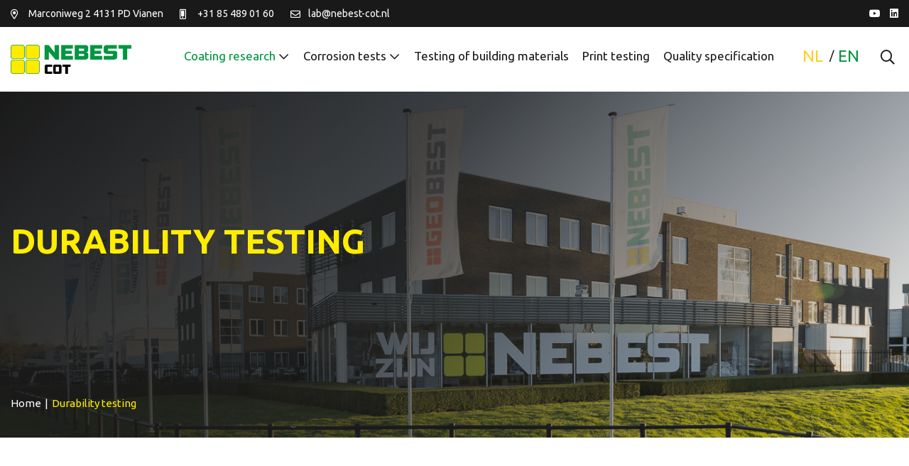

--- FILE ---
content_type: text/html; charset=UTF-8
request_url: https://nebest-cot.nl/en/durability-testing/
body_size: 13198
content:
<!doctype html>
<html lang="en-US" prefix="og: https://ogp.me/ns#" class="no-js">
	<head>
		
		<meta charset="UTF-8">
		<title>Durability testing - Nebest COT</title>

		<link href="//www.google-analytics.com" rel="dns-prefetch">
		<link rel="shortcut icon" href="https://nebest-cot.nl/wp-content/themes/template/img/favicon/favicon.ico" type="image/x-icon">
		<link rel="icon" href="https://nebest-cot.nl/wp-content/themes/template/img/favicon/favicon.ico" type="image/x-icon">
		<link rel="apple-touch-icon" sizes="57x57" href="https://b3217747.smushcdn.com/3217747/wp-content/themes/template/img/favicon/apple-icon-57x57.png?lossy=1&strip=1&webp=1">
		<link rel="apple-touch-icon" sizes="60x60" href="https://b3217747.smushcdn.com/3217747/wp-content/themes/template/img/favicon/apple-icon-60x60.png?lossy=1&strip=1&webp=1">
		<link rel="apple-touch-icon" sizes="72x72" href="https://b3217747.smushcdn.com/3217747/wp-content/themes/template/img/favicon/apple-icon-72x72.png?lossy=1&strip=1&webp=1">
		<link rel="apple-touch-icon" sizes="76x76" href="https://b3217747.smushcdn.com/3217747/wp-content/themes/template/img/favicon/apple-icon-76x76.png?lossy=1&strip=1&webp=1">
		<link rel="apple-touch-icon" sizes="114x114" href="https://b3217747.smushcdn.com/3217747/wp-content/themes/template/img/favicon/apple-icon-114x114.png?lossy=1&strip=1&webp=1">
		<link rel="apple-touch-icon" sizes="120x120" href="https://b3217747.smushcdn.com/3217747/wp-content/themes/template/img/favicon/apple-icon-120x120.png?lossy=1&strip=1&webp=1">
		<link rel="apple-touch-icon" sizes="144x144" href="https://b3217747.smushcdn.com/3217747/wp-content/themes/template/img/favicon/apple-icon-144x144.png?lossy=1&strip=1&webp=1">
		<link rel="apple-touch-icon" sizes="152x152" href="https://b3217747.smushcdn.com/3217747/wp-content/themes/template/img/favicon/apple-icon-152x152.png?lossy=1&strip=1&webp=1">
		<link rel="apple-touch-icon" sizes="180x180" href="https://b3217747.smushcdn.com/3217747/wp-content/themes/template/img/favicon/apple-icon-180x180.png?lossy=1&strip=1&webp=1">
		<link rel="icon" type="image/png" sizes="192x192"  href="https://b3217747.smushcdn.com/3217747/wp-content/themes/template/img/favicon/android-icon-192x192.png?lossy=1&strip=1&webp=1">
		<link rel="icon" type="image/png" sizes="32x32" href="https://b3217747.smushcdn.com/3217747/wp-content/themes/template/img/favicon/favicon-32x32.png?lossy=1&strip=1&webp=1">
		<link rel="icon" type="image/png" sizes="96x96" href="https://b3217747.smushcdn.com/3217747/wp-content/themes/template/img/favicon/favicon-96x96.png?lossy=1&strip=1&webp=1">
		<link rel="icon" type="image/png" sizes="16x16" href="https://b3217747.smushcdn.com/3217747/wp-content/themes/template/img/favicon/favicon-16x16.png?lossy=1&strip=1&webp=1">
		<link rel="manifest" href="https://nebest-cot.nl/wp-content/themes/template/img/favicon/manifest.json">
		<meta name="msapplication-TileColor" content="#ffffff">
		<meta name="msapplication-TileImage" content="https://nebest-cot.nl/wp-content/themes/template/img/favicon/ms-icon-144x144.png">
		<meta name="theme-color" content="#ffffff">		
		 
		
		<meta http-equiv="X-UA-Compatible" content="IE=edge,chrome=1">
		<meta name="viewport" content="width=device-width, initial-scale=1.0">
		<meta name="description" content="">
<script src="https://code.jquery.com/jquery-3.3.1.min.js"  integrity="sha256-FgpCb/KJQlLNfOu91ta32o/NMZxltwRo8QtmkMRdAu8="  crossorigin="anonymous"></script>
<script src="https://nebest-cot.nl/wp-content/themes/template/js/jquery.matchHeight.js" type="text/javascript"></script>

		<link rel="stylesheet" href="https://nebest-cot.nl/wp-content/themes/template/css/all.min.css">

<link rel="stylesheet" href="https://cdn.jsdelivr.net/gh/fancyapps/fancybox@3.5.7/dist/jquery.fancybox.min.css" />
<script src="https://cdn.jsdelivr.net/gh/fancyapps/fancybox@3.5.7/dist/jquery.fancybox.min.js"></script>

<link rel="stylesheet" type="text/css" href="//cdn.jsdelivr.net/npm/slick-carousel@1.8.1/slick/slick.css"/>
<script type="text/javascript" src="//cdn.jsdelivr.net/npm/slick-carousel@1.8.1/slick/slick.min.js"></script>

		
<!-- Search Engine Optimization by Rank Math PRO - https://rankmath.com/ -->
<meta name="description" content="The COT laboratory is equipped to perform several durability tests on building materials in general and paint and paint systems in particular. This can be"/>
<meta name="robots" content="follow, index, max-snippet:-1, max-video-preview:-1, max-image-preview:large"/>
<link rel="canonical" href="https://nebest-cot.nl/en/durability-testing/" />
<meta property="og:locale" content="en_US" />
<meta property="og:type" content="article" />
<meta property="og:title" content="Durability testing - Nebest COT" />
<meta property="og:description" content="The COT laboratory is equipped to perform several durability tests on building materials in general and paint and paint systems in particular. This can be" />
<meta property="og:url" content="https://nebest-cot.nl/en/durability-testing/" />
<meta property="og:site_name" content="Nebest COT" />
<meta property="og:updated_time" content="2023-06-26T11:14:01+02:00" />
<meta property="og:image" content="https://nebest-cot.nl/wp-content/uploads/2023/06/Pand-Nebest_2022.png" />
<meta property="og:image:secure_url" content="https://nebest-cot.nl/wp-content/uploads/2023/06/Pand-Nebest_2022.png" />
<meta property="og:image:width" content="1400" />
<meta property="og:image:height" content="933" />
<meta property="og:image:alt" content="Durability testing" />
<meta property="og:image:type" content="image/png" />
<meta name="twitter:card" content="summary_large_image" />
<meta name="twitter:title" content="Durability testing - Nebest COT" />
<meta name="twitter:description" content="The COT laboratory is equipped to perform several durability tests on building materials in general and paint and paint systems in particular. This can be" />
<meta name="twitter:image" content="https://nebest-cot.nl/wp-content/uploads/2023/06/Pand-Nebest_2022.png" />
<meta name="twitter:label1" content="Time to read" />
<meta name="twitter:data1" content="Less than a minute" />
<script type="application/ld+json" class="rank-math-schema-pro">{"@context":"https://schema.org","@graph":[{"@type":"BreadcrumbList","@id":"https://nebest-cot.nl/en/durability-testing/#breadcrumb","itemListElement":[{"@type":"ListItem","position":"1","item":{"@id":"https://nebest-cot.nl","name":"Home"}},{"@type":"ListItem","position":"2","item":{"@id":"https://nebest-cot.nl/en/durability-testing/","name":"Durability testing"}}]}]}</script>
<!-- /Rank Math WordPress SEO plugin -->

<link rel='dns-prefetch' href='//www.google.com' />
<link rel='dns-prefetch' href='//b3217747.smushcdn.com' />
<link rel="alternate" title="oEmbed (JSON)" type="application/json+oembed" href="https://nebest-cot.nl/en/wp-json/oembed/1.0/embed?url=https%3A%2F%2Fnebest-cot.nl%2Fen%2Fdurability-testing%2F" />
<link rel="alternate" title="oEmbed (XML)" type="text/xml+oembed" href="https://nebest-cot.nl/en/wp-json/oembed/1.0/embed?url=https%3A%2F%2Fnebest-cot.nl%2Fen%2Fdurability-testing%2F&#038;format=xml" />
<style id='wp-img-auto-sizes-contain-inline-css' type='text/css'>
img:is([sizes=auto i],[sizes^="auto," i]){contain-intrinsic-size:3000px 1500px}
/*# sourceURL=wp-img-auto-sizes-contain-inline-css */
</style>
<style id='wp-emoji-styles-inline-css' type='text/css'>

	img.wp-smiley, img.emoji {
		display: inline !important;
		border: none !important;
		box-shadow: none !important;
		height: 1em !important;
		width: 1em !important;
		margin: 0 0.07em !important;
		vertical-align: -0.1em !important;
		background: none !important;
		padding: 0 !important;
	}
/*# sourceURL=wp-emoji-styles-inline-css */
</style>
<link rel='stylesheet' id='wp-block-library-css' href='https://nebest-cot.nl/wp-includes/css/dist/block-library/style.min.css?ver=6.9' media='all' />
<style id='global-styles-inline-css' type='text/css'>
:root{--wp--preset--aspect-ratio--square: 1;--wp--preset--aspect-ratio--4-3: 4/3;--wp--preset--aspect-ratio--3-4: 3/4;--wp--preset--aspect-ratio--3-2: 3/2;--wp--preset--aspect-ratio--2-3: 2/3;--wp--preset--aspect-ratio--16-9: 16/9;--wp--preset--aspect-ratio--9-16: 9/16;--wp--preset--color--black: #000000;--wp--preset--color--cyan-bluish-gray: #abb8c3;--wp--preset--color--white: #ffffff;--wp--preset--color--pale-pink: #f78da7;--wp--preset--color--vivid-red: #cf2e2e;--wp--preset--color--luminous-vivid-orange: #ff6900;--wp--preset--color--luminous-vivid-amber: #fcb900;--wp--preset--color--light-green-cyan: #7bdcb5;--wp--preset--color--vivid-green-cyan: #00d084;--wp--preset--color--pale-cyan-blue: #8ed1fc;--wp--preset--color--vivid-cyan-blue: #0693e3;--wp--preset--color--vivid-purple: #9b51e0;--wp--preset--gradient--vivid-cyan-blue-to-vivid-purple: linear-gradient(135deg,rgb(6,147,227) 0%,rgb(155,81,224) 100%);--wp--preset--gradient--light-green-cyan-to-vivid-green-cyan: linear-gradient(135deg,rgb(122,220,180) 0%,rgb(0,208,130) 100%);--wp--preset--gradient--luminous-vivid-amber-to-luminous-vivid-orange: linear-gradient(135deg,rgb(252,185,0) 0%,rgb(255,105,0) 100%);--wp--preset--gradient--luminous-vivid-orange-to-vivid-red: linear-gradient(135deg,rgb(255,105,0) 0%,rgb(207,46,46) 100%);--wp--preset--gradient--very-light-gray-to-cyan-bluish-gray: linear-gradient(135deg,rgb(238,238,238) 0%,rgb(169,184,195) 100%);--wp--preset--gradient--cool-to-warm-spectrum: linear-gradient(135deg,rgb(74,234,220) 0%,rgb(151,120,209) 20%,rgb(207,42,186) 40%,rgb(238,44,130) 60%,rgb(251,105,98) 80%,rgb(254,248,76) 100%);--wp--preset--gradient--blush-light-purple: linear-gradient(135deg,rgb(255,206,236) 0%,rgb(152,150,240) 100%);--wp--preset--gradient--blush-bordeaux: linear-gradient(135deg,rgb(254,205,165) 0%,rgb(254,45,45) 50%,rgb(107,0,62) 100%);--wp--preset--gradient--luminous-dusk: linear-gradient(135deg,rgb(255,203,112) 0%,rgb(199,81,192) 50%,rgb(65,88,208) 100%);--wp--preset--gradient--pale-ocean: linear-gradient(135deg,rgb(255,245,203) 0%,rgb(182,227,212) 50%,rgb(51,167,181) 100%);--wp--preset--gradient--electric-grass: linear-gradient(135deg,rgb(202,248,128) 0%,rgb(113,206,126) 100%);--wp--preset--gradient--midnight: linear-gradient(135deg,rgb(2,3,129) 0%,rgb(40,116,252) 100%);--wp--preset--font-size--small: 13px;--wp--preset--font-size--medium: 20px;--wp--preset--font-size--large: 36px;--wp--preset--font-size--x-large: 42px;--wp--preset--spacing--20: 0.44rem;--wp--preset--spacing--30: 0.67rem;--wp--preset--spacing--40: 1rem;--wp--preset--spacing--50: 1.5rem;--wp--preset--spacing--60: 2.25rem;--wp--preset--spacing--70: 3.38rem;--wp--preset--spacing--80: 5.06rem;--wp--preset--shadow--natural: 6px 6px 9px rgba(0, 0, 0, 0.2);--wp--preset--shadow--deep: 12px 12px 50px rgba(0, 0, 0, 0.4);--wp--preset--shadow--sharp: 6px 6px 0px rgba(0, 0, 0, 0.2);--wp--preset--shadow--outlined: 6px 6px 0px -3px rgb(255, 255, 255), 6px 6px rgb(0, 0, 0);--wp--preset--shadow--crisp: 6px 6px 0px rgb(0, 0, 0);}:where(.is-layout-flex){gap: 0.5em;}:where(.is-layout-grid){gap: 0.5em;}body .is-layout-flex{display: flex;}.is-layout-flex{flex-wrap: wrap;align-items: center;}.is-layout-flex > :is(*, div){margin: 0;}body .is-layout-grid{display: grid;}.is-layout-grid > :is(*, div){margin: 0;}:where(.wp-block-columns.is-layout-flex){gap: 2em;}:where(.wp-block-columns.is-layout-grid){gap: 2em;}:where(.wp-block-post-template.is-layout-flex){gap: 1.25em;}:where(.wp-block-post-template.is-layout-grid){gap: 1.25em;}.has-black-color{color: var(--wp--preset--color--black) !important;}.has-cyan-bluish-gray-color{color: var(--wp--preset--color--cyan-bluish-gray) !important;}.has-white-color{color: var(--wp--preset--color--white) !important;}.has-pale-pink-color{color: var(--wp--preset--color--pale-pink) !important;}.has-vivid-red-color{color: var(--wp--preset--color--vivid-red) !important;}.has-luminous-vivid-orange-color{color: var(--wp--preset--color--luminous-vivid-orange) !important;}.has-luminous-vivid-amber-color{color: var(--wp--preset--color--luminous-vivid-amber) !important;}.has-light-green-cyan-color{color: var(--wp--preset--color--light-green-cyan) !important;}.has-vivid-green-cyan-color{color: var(--wp--preset--color--vivid-green-cyan) !important;}.has-pale-cyan-blue-color{color: var(--wp--preset--color--pale-cyan-blue) !important;}.has-vivid-cyan-blue-color{color: var(--wp--preset--color--vivid-cyan-blue) !important;}.has-vivid-purple-color{color: var(--wp--preset--color--vivid-purple) !important;}.has-black-background-color{background-color: var(--wp--preset--color--black) !important;}.has-cyan-bluish-gray-background-color{background-color: var(--wp--preset--color--cyan-bluish-gray) !important;}.has-white-background-color{background-color: var(--wp--preset--color--white) !important;}.has-pale-pink-background-color{background-color: var(--wp--preset--color--pale-pink) !important;}.has-vivid-red-background-color{background-color: var(--wp--preset--color--vivid-red) !important;}.has-luminous-vivid-orange-background-color{background-color: var(--wp--preset--color--luminous-vivid-orange) !important;}.has-luminous-vivid-amber-background-color{background-color: var(--wp--preset--color--luminous-vivid-amber) !important;}.has-light-green-cyan-background-color{background-color: var(--wp--preset--color--light-green-cyan) !important;}.has-vivid-green-cyan-background-color{background-color: var(--wp--preset--color--vivid-green-cyan) !important;}.has-pale-cyan-blue-background-color{background-color: var(--wp--preset--color--pale-cyan-blue) !important;}.has-vivid-cyan-blue-background-color{background-color: var(--wp--preset--color--vivid-cyan-blue) !important;}.has-vivid-purple-background-color{background-color: var(--wp--preset--color--vivid-purple) !important;}.has-black-border-color{border-color: var(--wp--preset--color--black) !important;}.has-cyan-bluish-gray-border-color{border-color: var(--wp--preset--color--cyan-bluish-gray) !important;}.has-white-border-color{border-color: var(--wp--preset--color--white) !important;}.has-pale-pink-border-color{border-color: var(--wp--preset--color--pale-pink) !important;}.has-vivid-red-border-color{border-color: var(--wp--preset--color--vivid-red) !important;}.has-luminous-vivid-orange-border-color{border-color: var(--wp--preset--color--luminous-vivid-orange) !important;}.has-luminous-vivid-amber-border-color{border-color: var(--wp--preset--color--luminous-vivid-amber) !important;}.has-light-green-cyan-border-color{border-color: var(--wp--preset--color--light-green-cyan) !important;}.has-vivid-green-cyan-border-color{border-color: var(--wp--preset--color--vivid-green-cyan) !important;}.has-pale-cyan-blue-border-color{border-color: var(--wp--preset--color--pale-cyan-blue) !important;}.has-vivid-cyan-blue-border-color{border-color: var(--wp--preset--color--vivid-cyan-blue) !important;}.has-vivid-purple-border-color{border-color: var(--wp--preset--color--vivid-purple) !important;}.has-vivid-cyan-blue-to-vivid-purple-gradient-background{background: var(--wp--preset--gradient--vivid-cyan-blue-to-vivid-purple) !important;}.has-light-green-cyan-to-vivid-green-cyan-gradient-background{background: var(--wp--preset--gradient--light-green-cyan-to-vivid-green-cyan) !important;}.has-luminous-vivid-amber-to-luminous-vivid-orange-gradient-background{background: var(--wp--preset--gradient--luminous-vivid-amber-to-luminous-vivid-orange) !important;}.has-luminous-vivid-orange-to-vivid-red-gradient-background{background: var(--wp--preset--gradient--luminous-vivid-orange-to-vivid-red) !important;}.has-very-light-gray-to-cyan-bluish-gray-gradient-background{background: var(--wp--preset--gradient--very-light-gray-to-cyan-bluish-gray) !important;}.has-cool-to-warm-spectrum-gradient-background{background: var(--wp--preset--gradient--cool-to-warm-spectrum) !important;}.has-blush-light-purple-gradient-background{background: var(--wp--preset--gradient--blush-light-purple) !important;}.has-blush-bordeaux-gradient-background{background: var(--wp--preset--gradient--blush-bordeaux) !important;}.has-luminous-dusk-gradient-background{background: var(--wp--preset--gradient--luminous-dusk) !important;}.has-pale-ocean-gradient-background{background: var(--wp--preset--gradient--pale-ocean) !important;}.has-electric-grass-gradient-background{background: var(--wp--preset--gradient--electric-grass) !important;}.has-midnight-gradient-background{background: var(--wp--preset--gradient--midnight) !important;}.has-small-font-size{font-size: var(--wp--preset--font-size--small) !important;}.has-medium-font-size{font-size: var(--wp--preset--font-size--medium) !important;}.has-large-font-size{font-size: var(--wp--preset--font-size--large) !important;}.has-x-large-font-size{font-size: var(--wp--preset--font-size--x-large) !important;}
/*# sourceURL=global-styles-inline-css */
</style>

<style id='classic-theme-styles-inline-css' type='text/css'>
/*! This file is auto-generated */
.wp-block-button__link{color:#fff;background-color:#32373c;border-radius:9999px;box-shadow:none;text-decoration:none;padding:calc(.667em + 2px) calc(1.333em + 2px);font-size:1.125em}.wp-block-file__button{background:#32373c;color:#fff;text-decoration:none}
/*# sourceURL=/wp-includes/css/classic-themes.min.css */
</style>
<link rel='stylesheet' id='wpml-legacy-horizontal-list-0-css' href='https://nebest-cot.nl/wp-content/plugins/sitepress-multilingual-cms/templates/language-switchers/legacy-list-horizontal/style.min.css?ver=1' media='all' />
<link rel='stylesheet' id='cmplz-general-css' href='https://nebest-cot.nl/wp-content/plugins/complianz-gdpr-premium/assets/css/cookieblocker.min.css?ver=1768818157' media='all' />
<link rel='stylesheet' id='responsive-css' href='https://nebest-cot.nl/wp-content/themes/template/css/responsive-20.css?ver=1.0' media='all' />
<link rel='stylesheet' id='html5blank-css' href='https://nebest-cot.nl/wp-content/themes/template/style.css?ver=1.0' media='all' />
<script type="text/javascript" src="https://nebest-cot.nl/wp-content/themes/template/js/lib/conditionizr-4.3.0.min.js?ver=4.3.0" id="conditionizr-js"></script>
<script type="text/javascript" src="https://nebest-cot.nl/wp-content/themes/template/js/lib/modernizr-2.7.1.min.js?ver=2.7.1" id="modernizr-js"></script>
<script type="text/javascript" src="https://nebest-cot.nl/wp-includes/js/jquery/jquery.min.js?ver=3.7.1" id="jquery-core-js"></script>
<script type="text/javascript" src="https://nebest-cot.nl/wp-includes/js/jquery/jquery-migrate.min.js?ver=3.4.1" id="jquery-migrate-js"></script>
<script type="text/javascript" src="https://nebest-cot.nl/wp-content/themes/template/js/scripts.js?ver=1.0.0" id="html5blankscripts-js"></script>
<script type="text/javascript" id="wpml-cookie-js-extra">
/* <![CDATA[ */
var wpml_cookies = {"wp-wpml_current_language":{"value":"en","expires":1,"path":"/"}};
var wpml_cookies = {"wp-wpml_current_language":{"value":"en","expires":1,"path":"/"}};
//# sourceURL=wpml-cookie-js-extra
/* ]]> */
</script>
<script type="text/javascript" src="https://nebest-cot.nl/wp-content/plugins/sitepress-multilingual-cms/res/js/cookies/language-cookie.js?ver=486900" id="wpml-cookie-js" defer="defer" data-wp-strategy="defer"></script>
<link rel="https://api.w.org/" href="https://nebest-cot.nl/en/wp-json/" /><link rel="alternate" title="JSON" type="application/json" href="https://nebest-cot.nl/en/wp-json/wp/v2/pages/11874" /><meta name="generator" content="WPML ver:4.8.6 stt:37,1;" />
			<style>.cmplz-hidden {
					display: none !important;
				}</style>		
	</head>
	<body data-cmplz=1 class="wp-singular page-template-default page page-id-11874 wp-theme-template durability-testing">

		
		


<header class="header clear" role="banner">
	<article class="topbar">
		<div class="wrapper row">
		 	<div class="small-20 medium-15 columns">
				<ul>
				<li><i class="far fa-map-marker-alt"></i> <p>Marconiweg 2<br />
4131 PD Vianen</p>
</li>									<li><i class="far fa-mobile-alt"></i> <a href="tel:0031854890160">+31 85 489 01 60</a></li>
													<li><i class="far fa-envelope"></i> <a href="mailto:lab@nebest-cot.nl">lab@nebest-cot.nl</a></li>
												
				</ul>	
			</div>
			<div class="small-20 medium-5 columns">
			<ul>
															<li><a href="https://www.youtube.com/channel/UC-7wtlKI00qGBBKFa_XPGbw" target="_blank"><i class="fab fa-youtube"></i></a></li>	
					<li><a href="https://www.linkedin.com/company/nebest-adviesgroep/" target="_blank"><i class="fab fa-linkedin"></i></a></li>					
				</ul>
			</div>
		</div>
	</article>
	
	
	
	
	
	<article class="wrapper row header-navigatie">
				
		<div class="small-20 columns logo">
			<a href="https://nebest-cot.nl/en/">
				<img src="https://nebest-cot.nl/wp-content/themes/template/img/Logo Nebest COT.png" alt="Nebest COT">
			</a>
		</div>
		<div class="small-20 desktop-navigatie">
			<ul><li id="menu-item-11906" class="menu-item menu-item-type-post_type menu-item-object-page current-menu-ancestor current-menu-parent current_page_parent current_page_ancestor menu-item-has-children menu-item-11906"><a href="https://nebest-cot.nl/en/research-and-testing-of-coatings/">Coating research</a><span></span>
<ul class="sub-menu">
	<li id="menu-item-11910" class="menu-item menu-item-type-post_type menu-item-object-page menu-item-has-children menu-item-11910"><a href="https://nebest-cot.nl/en/chemical-analysis/">Chemical analysis</a><span></span>
	<ul class="sub-menu">
		<li id="menu-item-11931" class="menu-item menu-item-type-post_type menu-item-object-page menu-item-11931"><a href="https://nebest-cot.nl/en/binders/">Binders</a><span></span></li>
		<li id="menu-item-11932" class="menu-item menu-item-type-post_type menu-item-object-page menu-item-11932"><a href="https://nebest-cot.nl/en/pigments-and-fillers/">Pigments and fillers</a><span></span></li>
		<li id="menu-item-11933" class="menu-item menu-item-type-post_type menu-item-object-page menu-item-11933"><a href="https://nebest-cot.nl/en/solvents/">Solvents</a><span></span></li>
	</ul>
</li>
	<li id="menu-item-11911" class="menu-item menu-item-type-post_type menu-item-object-page current-menu-item page_item page-item-11874 current_page_item menu-item-11911"><a href="https://nebest-cot.nl/en/durability-testing/" aria-current="page">Durability testing</a><span></span></li>
	<li id="menu-item-11912" class="menu-item menu-item-type-post_type menu-item-object-page menu-item-11912"><a href="https://nebest-cot.nl/en/paint-on-wood-and-concrete/">Paint on wood and concrete</a><span></span></li>
	<li id="menu-item-11913" class="menu-item menu-item-type-post_type menu-item-object-page menu-item-11913"><a href="https://nebest-cot.nl/en/physical-properties/">Physical properties</a><span></span></li>
	<li id="menu-item-11914" class="menu-item menu-item-type-post_type menu-item-object-page menu-item-11914"><a href="https://nebest-cot.nl/en/pre-treatment-and-application/">Pre-treatment and application</a><span></span></li>
	<li id="menu-item-11915" class="menu-item menu-item-type-post_type menu-item-object-page menu-item-11915"><a href="https://nebest-cot.nl/en/safety-health-and-environment/">Safety, health and environment</a><span></span></li>
</ul>
</li>
<li id="menu-item-11907" class="menu-item menu-item-type-post_type menu-item-object-page menu-item-has-children menu-item-11907"><a href="https://nebest-cot.nl/en/corrosion-tests/">Corrosion tests</a><span></span>
<ul class="sub-menu">
	<li id="menu-item-11916" class="menu-item menu-item-type-post_type menu-item-object-page menu-item-11916"><a href="https://nebest-cot.nl/en/autoclave-tests/">Autoclave tests</a><span></span></li>
	<li id="menu-item-11917" class="menu-item menu-item-type-post_type menu-item-object-page menu-item-11917"><a href="https://nebest-cot.nl/en/cd-tests/">CD tests</a><span></span></li>
	<li id="menu-item-11918" class="menu-item menu-item-type-post_type menu-item-object-page menu-item-11918"><a href="https://nebest-cot.nl/en/condensation-tests/">Condensation tests</a><span></span></li>
	<li id="menu-item-11919" class="menu-item menu-item-type-post_type menu-item-object-page menu-item-11919"><a href="https://nebest-cot.nl/en/cyclic-aging-tests/">Cyclic aging tests</a><span></span></li>
	<li id="menu-item-11920" class="menu-item menu-item-type-post_type menu-item-object-page menu-item-11920"><a href="https://nebest-cot.nl/en/immersion-tests/">Immersion tests</a><span></span></li>
	<li id="menu-item-11922" class="menu-item menu-item-type-post_type menu-item-object-page menu-item-11922"><a href="https://nebest-cot.nl/en/kesternich-tests/">Kesternich tests</a><span></span></li>
	<li id="menu-item-11923" class="menu-item menu-item-type-post_type menu-item-object-page menu-item-11923"><a href="https://nebest-cot.nl/en/saltwater-spray-test/">Saltwater spray test</a><span></span></li>
	<li id="menu-item-11924" class="menu-item menu-item-type-post_type menu-item-object-page menu-item-11924"><a href="https://nebest-cot.nl/en/sun-exposure-tests/">Sun (exposure) tests</a><span></span></li>
</ul>
</li>
<li id="menu-item-12005" class="menu-item menu-item-type-post_type menu-item-object-page menu-item-12005"><a href="https://nebest-cot.nl/en/testing-of-building-materials/">Testing of building materials</a><span></span></li>
<li id="menu-item-11908" class="menu-item menu-item-type-post_type menu-item-object-page menu-item-11908"><a href="https://nebest-cot.nl/en/print-testing/">Print testing</a><span></span></li>
<li id="menu-item-11909" class="menu-item menu-item-type-post_type menu-item-object-page menu-item-11909"><a href="https://nebest-cot.nl/en/quality-specification/">Quality specification</a><span></span></li>
</ul>		</div>
		<div class="small-20 columns language-switch desktop-switch">
			
<div class="wpml-ls-statics-shortcode_actions wpml-ls wpml-ls-legacy-list-horizontal">
	<ul role="menu"><li class="wpml-ls-slot-shortcode_actions wpml-ls-item wpml-ls-item-nl wpml-ls-first-item wpml-ls-item-legacy-list-horizontal" role="none">
				<a href="https://nebest-cot.nl/duurzaamheidstesten/" class="wpml-ls-link" role="menuitem"  aria-label="Switch to NL" title="Switch to NL" >
                    <span class="wpml-ls-native" lang="nl">NL</span></a>
			</li><li class="wpml-ls-slot-shortcode_actions wpml-ls-item wpml-ls-item-en wpml-ls-current-language wpml-ls-last-item wpml-ls-item-legacy-list-horizontal" role="none">
				<a href="https://nebest-cot.nl/en/durability-testing/" class="wpml-ls-link" role="menuitem" >
                    <span class="wpml-ls-native" role="menuitem">EN</span></a>
			</li></ul>
</div>
		</div>
		<div class="small-20 search-clicker">
			<i class="far fa-search"></i>
		</div>
		<div class="small-20 mobbtn-holder columns">
					<div class="mobbtn">
						<span></span>
						<span></span>
						<span></span>	
					</div>
		</div>
		<div class="small-20 search-form columns">
			<form class="small-20 search" method="get" action="https://nebest-cot.nl/en/" role="search">
				<input class="search-input" type="search" name="s" placeholder="Type your keyword and press enter">
				<div class="search-closer search-clicker">
					<i class="fal fa-times"></i>
				</div>
			</form>
		</div>
		
	</article>		
</header>

		
<article class="row sidenav ">
	<div class="small-20 sidenav-holder">
		<ul><li class="menu-item menu-item-type-post_type menu-item-object-page current-menu-ancestor current-menu-parent current_page_parent current_page_ancestor menu-item-has-children menu-item-11906"><a href="https://nebest-cot.nl/en/research-and-testing-of-coatings/">Coating research</a><span></span>
<ul class="sub-menu">
	<li class="menu-item menu-item-type-post_type menu-item-object-page menu-item-has-children menu-item-11910"><a href="https://nebest-cot.nl/en/chemical-analysis/">Chemical analysis</a><span></span>
	<ul class="sub-menu">
		<li class="menu-item menu-item-type-post_type menu-item-object-page menu-item-11931"><a href="https://nebest-cot.nl/en/binders/">Binders</a><span></span></li>
		<li class="menu-item menu-item-type-post_type menu-item-object-page menu-item-11932"><a href="https://nebest-cot.nl/en/pigments-and-fillers/">Pigments and fillers</a><span></span></li>
		<li class="menu-item menu-item-type-post_type menu-item-object-page menu-item-11933"><a href="https://nebest-cot.nl/en/solvents/">Solvents</a><span></span></li>
	</ul>
</li>
	<li class="menu-item menu-item-type-post_type menu-item-object-page current-menu-item page_item page-item-11874 current_page_item menu-item-11911"><a href="https://nebest-cot.nl/en/durability-testing/" aria-current="page">Durability testing</a><span></span></li>
	<li class="menu-item menu-item-type-post_type menu-item-object-page menu-item-11912"><a href="https://nebest-cot.nl/en/paint-on-wood-and-concrete/">Paint on wood and concrete</a><span></span></li>
	<li class="menu-item menu-item-type-post_type menu-item-object-page menu-item-11913"><a href="https://nebest-cot.nl/en/physical-properties/">Physical properties</a><span></span></li>
	<li class="menu-item menu-item-type-post_type menu-item-object-page menu-item-11914"><a href="https://nebest-cot.nl/en/pre-treatment-and-application/">Pre-treatment and application</a><span></span></li>
	<li class="menu-item menu-item-type-post_type menu-item-object-page menu-item-11915"><a href="https://nebest-cot.nl/en/safety-health-and-environment/">Safety, health and environment</a><span></span></li>
</ul>
</li>
<li class="menu-item menu-item-type-post_type menu-item-object-page menu-item-has-children menu-item-11907"><a href="https://nebest-cot.nl/en/corrosion-tests/">Corrosion tests</a><span></span>
<ul class="sub-menu">
	<li class="menu-item menu-item-type-post_type menu-item-object-page menu-item-11916"><a href="https://nebest-cot.nl/en/autoclave-tests/">Autoclave tests</a><span></span></li>
	<li class="menu-item menu-item-type-post_type menu-item-object-page menu-item-11917"><a href="https://nebest-cot.nl/en/cd-tests/">CD tests</a><span></span></li>
	<li class="menu-item menu-item-type-post_type menu-item-object-page menu-item-11918"><a href="https://nebest-cot.nl/en/condensation-tests/">Condensation tests</a><span></span></li>
	<li class="menu-item menu-item-type-post_type menu-item-object-page menu-item-11919"><a href="https://nebest-cot.nl/en/cyclic-aging-tests/">Cyclic aging tests</a><span></span></li>
	<li class="menu-item menu-item-type-post_type menu-item-object-page menu-item-11920"><a href="https://nebest-cot.nl/en/immersion-tests/">Immersion tests</a><span></span></li>
	<li class="menu-item menu-item-type-post_type menu-item-object-page menu-item-11922"><a href="https://nebest-cot.nl/en/kesternich-tests/">Kesternich tests</a><span></span></li>
	<li class="menu-item menu-item-type-post_type menu-item-object-page menu-item-11923"><a href="https://nebest-cot.nl/en/saltwater-spray-test/">Saltwater spray test</a><span></span></li>
	<li class="menu-item menu-item-type-post_type menu-item-object-page menu-item-11924"><a href="https://nebest-cot.nl/en/sun-exposure-tests/">Sun (exposure) tests</a><span></span></li>
</ul>
</li>
<li class="menu-item menu-item-type-post_type menu-item-object-page menu-item-12005"><a href="https://nebest-cot.nl/en/testing-of-building-materials/">Testing of building materials</a><span></span></li>
<li class="menu-item menu-item-type-post_type menu-item-object-page menu-item-11908"><a href="https://nebest-cot.nl/en/print-testing/">Print testing</a><span></span></li>
<li class="menu-item menu-item-type-post_type menu-item-object-page menu-item-11909"><a href="https://nebest-cot.nl/en/quality-specification/">Quality specification</a><span></span></li>
</ul>		<ul class="side-language">
				<li>
					
<div class="wpml-ls-statics-shortcode_actions wpml-ls wpml-ls-legacy-list-horizontal">
	<ul role="menu"><li class="wpml-ls-slot-shortcode_actions wpml-ls-item wpml-ls-item-nl wpml-ls-first-item wpml-ls-item-legacy-list-horizontal" role="none">
				<a href="https://nebest-cot.nl/duurzaamheidstesten/" class="wpml-ls-link" role="menuitem"  aria-label="Switch to NL" title="Switch to NL" >
                    <span class="wpml-ls-native" lang="nl">NL</span></a>
			</li><li class="wpml-ls-slot-shortcode_actions wpml-ls-item wpml-ls-item-en wpml-ls-current-language wpml-ls-last-item wpml-ls-item-legacy-list-horizontal" role="none">
				<a href="https://nebest-cot.nl/en/durability-testing/" class="wpml-ls-link" role="menuitem" >
                    <span class="wpml-ls-native" role="menuitem">EN</span></a>
			</li></ul>
</div>
				</li>
			</ul>	
				
				<ul class="side-adres">
					<li><i class="far fa-map-marker-alt"></i> <p>Marconiweg 2<br />
4131 PD Vianen</p>
</li>											<li><i class="far fa-mobile-alt"></i> <a href="tel:0031854890160">+31 85 489 01 60</a></li>
																<li><i class="far fa-envelope"></i> <a href="mailto:lab@nebest-cot.nl">lab@nebest-cot.nl</a></li>
					
				</ul>	
				<ul class="side-socials">
															<li><a href="https://www.youtube.com/channel/UC-7wtlKI00qGBBKFa_XPGbw" target="_blank"><i class="fab fa-youtube"></i></a></li>	
					<li><a href="https://www.linkedin.com/company/nebest-adviesgroep/" target="_blank"><i class="fab fa-linkedin"></i></a></li>				</ul>
			
		</div>
	</div>
</article>		
		
		
<main role="main">

		    
<section class="banner " style="background-image:url(https://b3217747.smushcdn.com/3217747/wp-content/uploads/2023/06/Pand-Nebest_2022.png?lossy=1&strip=1&webp=1);" >
	
	<article class="banner-content center-align">
		<div class="wrapper row">
			<div class="small-20 medium-14 large-12 columns">
				<h1>Durability testing</h1>
												
			</div>
		</div>
	</article>
	<article class="wrapper row"><div class="small-20 columns breadcrumbs"><a class="breadcrumbs__link" href="https://nebest-cot.nl/en/" itemprop="item"><span itemprop="name">Home</span></a><span class="breadcrumb_seperator">|</span><span class="breadcrumbs_current">Durability testing</span></div></article>	
</section>



    			<section class="content-row">
		<article class="wrapper row ">
			<div class="small-20 title-box columns">
				<h2>Durability testing</h2>
			</div>
			
							<div class="small-20 standaard-content columns marginfix">
					<p>The COT laboratory is equipped to perform several durability tests on building materials in general and paint and paint systems in particular. This can be done by accelerated weathering tests in the laboratory or filed exposition outside (according to ISO 2810).</p>
<p>There is a long list of weathering- and durability tests in the laboratory. Tests often applied are the following:</p>
<ul>
<li>Exposure to a high temperature continuously or in a cyclic temperature test</li>
<li>Exposure to a specified combination of temperature and relative humidity (RH) or in a temperature /RH cyclic test</li>
<li>QUV tests, exposition in a QUV test chamber according to ISO 16474-1 and 3, having panels in an atmosphere of with UV radiation, humidity (condensation or spray) and raised temperature</li>
<li>Sun test or Xenon test, exposition according to ISO 16474-2</li>
<li>Immersion in various liquids or liquid mixtures, if desired at high temperature and/or high pressure.</li>
</ul>
										
				</div>
						
			
		</article>
	</section>
	
		
<section class="specialist-row">
	<article class="wrapper row">
		
				<div class="small-20 medium-10 large-12 equalheight">
			
					<div class="small-20 title-box columns">
				<h2>Ask the specialist</h2>
			</div>
				
				<div class="small-20 standaard-content columns marginfix">
			<p>Do you have a question about the above or one of our other services? Our specialists are happy to help you!</p>
			
					</div>
				</div>
						
		<div class="small-20 columns medium-10 large-8 equalheight">
			
			<div class="small-20 specialist-holder marginfix">
				<div class="small-20 specialist-box">
					<div class="small-20 specialist-img center-align">
											</div>	
					<div class="small-20 specialist-content">
						<h4>Michel de Haan</h4>
												<ul>
							<li><i class="fas fa-phone-alt"></i> <a href="tel:tel://0031-6-51702679">+31 6 517 026 79</a></li>
														<li><i class="fas fa-envelope"></i> <a href="mailto:Michel.deHaan@nebest-cot.nl">Michel.deHaan@nebest-cot.nl</a></li>							<li><i class="fab fa-linkedin"></i> <a href="https://www.linkedin.com/in/michel-de-haan-668535116/" target="_blank">LinkedIn</a></li>						</ul>
					</div>	
				</div>
			</div>	
			
		</div>
			
			
	</article>
</section>


    
</main>



<footer class="footer" role="contentinfo">

		
	
			<article class="wrapper row certificaten-row">
			<div class="small-20">
									<div class="small-20 medium-7 large-10 center-align columns">
						<div class="small-20">
							<h4>Independent coating laboratory</h4>
						</div>
					</div>
								<div class="small-20 medium-13 large-10 center-align">
					<div class="small-20">
											<div class="certificaat columns center-align">
														<img src="https://b3217747.smushcdn.com/3217747/wp-content/uploads/2025/12/VVVF-logo_inwit.png?lossy=1&strip=1&webp=1" alt="" srcset="https://b3217747.smushcdn.com/3217747/wp-content/uploads/2025/12/VVVF-logo_inwit.png?lossy=1&amp;strip=1&amp;webp=1 193w, https://b3217747.smushcdn.com/3217747/wp-content/uploads/2025/12/VVVF-logo_inwit-120x51.png?lossy=1&amp;strip=1&amp;webp=1 120w" sizes="(max-width: 193px) 100vw, 193px">
													</div>
																	<div class="certificaat columns center-align">
														<img src="https://b3217747.smushcdn.com/3217747/wp-content/uploads/2025/12/logo-ION_WIT.png?lossy=1&strip=1&webp=1" alt="" srcset="https://b3217747.smushcdn.com/3217747/wp-content/uploads/2025/12/logo-ION_WIT.png?lossy=1&amp;strip=1&amp;webp=1 1762w, https://b3217747.smushcdn.com/3217747/wp-content/uploads/2025/12/logo-ION_WIT-250x80.png?lossy=1&amp;strip=1&amp;webp=1 250w, https://b3217747.smushcdn.com/3217747/wp-content/uploads/2025/12/logo-ION_WIT-700x224.png?lossy=1&amp;strip=1&amp;webp=1 700w, https://b3217747.smushcdn.com/3217747/wp-content/uploads/2025/12/logo-ION_WIT-768x246.png?lossy=1&amp;strip=1&amp;webp=1 768w, https://b3217747.smushcdn.com/3217747/wp-content/uploads/2025/12/logo-ION_WIT-1536x493.png?lossy=1&amp;strip=1&amp;webp=1 1536w, https://b3217747.smushcdn.com/3217747/wp-content/uploads/2025/12/logo-ION_WIT-120x38.png?lossy=1&amp;strip=1&amp;webp=1 120w, https://b3217747.smushcdn.com/3217747/wp-content/uploads/2025/12/logo-ION_WIT.png?size=180x58&amp;lossy=1&amp;strip=1&amp;webp=1 180w, https://b3217747.smushcdn.com/3217747/wp-content/uploads/2025/12/logo-ION_WIT.png?size=360x115&amp;lossy=1&amp;strip=1&amp;webp=1 360w, https://b3217747.smushcdn.com/3217747/wp-content/uploads/2025/12/logo-ION_WIT.png?size=540x173&amp;lossy=1&amp;strip=1&amp;webp=1 540w, https://b3217747.smushcdn.com/3217747/wp-content/uploads/2025/12/logo-ION_WIT.png?size=900x289&amp;lossy=1&amp;strip=1&amp;webp=1 900w, https://b3217747.smushcdn.com/3217747/wp-content/uploads/2025/12/logo-ION_WIT.png?size=1350x433&amp;lossy=1&amp;strip=1&amp;webp=1 1350w" sizes="(max-width: 1762px) 100vw, 1762px">
													</div>
																	<div class="certificaat columns center-align">
							<a href="https://www.nebest.nl/co%e2%82%82-prestatieladder/" target="_blank">							<img src="https://b3217747.smushcdn.com/3217747/wp-content/uploads/2025/11/Prestatieladder-logo-wit.png?lossy=1&strip=1&webp=1" alt="Logo co2 prestatieladder" srcset="https://b3217747.smushcdn.com/3217747/wp-content/uploads/2025/11/Prestatieladder-logo-wit.png?lossy=1&amp;strip=1&amp;webp=1 320w, https://b3217747.smushcdn.com/3217747/wp-content/uploads/2025/11/Prestatieladder-logo-wit-250x180.png?lossy=1&amp;strip=1&amp;webp=1 250w, https://b3217747.smushcdn.com/3217747/wp-content/uploads/2025/11/Prestatieladder-logo-wit-120x87.png?lossy=1&amp;strip=1&amp;webp=1 120w, https://b3217747.smushcdn.com/3217747/wp-content/uploads/2025/11/Prestatieladder-logo-wit.png?size=180x130&amp;lossy=1&amp;strip=1&amp;webp=1 180w" sizes="(max-width: 320px) 100vw, 320px">
							</a>						</div>
																</div>
				</div>	
			</div>
		</article>
		
	
	
	
	<article class="wrapper row footer-widgets ">
				
		
		<div class="small-20 medium-10 large-5 columns footer-widget">
			<h4>contact</h4>
			<ul>
				<li>Nebest COT</li>
				<li><p>Marconiweg 2<br />
4131 PD Vianen</p>
</li>			</ul>
							<ul class="direct-contact">
					
											<li><a href="tel:0031854890160">+31 85 489 01 60</a></li>
																<li><a href="mailto:lab@nebest-cot.nl">lab@nebest-cot.nl</a></li>
									</ul>			
					</div>
		
		<div class="small-20 medium-10 large-5 columns footer-widget">
			<h4>Sitemap</h4><ul id="menu-sitemap" class="menu"><li id="menu-item-10781" class="menu-item menu-item-type-post_type menu-item-object-page menu-item-home menu-item-10781"><a href="https://nebest-cot.nl/en/">Home</a></li>
<li id="menu-item-11856" class="menu-item menu-item-type-post_type menu-item-object-page menu-item-11856"><a href="https://nebest-cot.nl/en/research-and-testing-of-coatings/">Coating research</a></li>
<li id="menu-item-11854" class="menu-item menu-item-type-post_type menu-item-object-page menu-item-11854"><a href="https://nebest-cot.nl/en/corrosion-tests/">Corrosion tests</a></li>
<li id="menu-item-12384" class="menu-item menu-item-type-post_type menu-item-object-page menu-item-12384"><a href="https://nebest-cot.nl/en/testing-of-building-materials/">Testing of building materials</a></li>
<li id="menu-item-11857" class="menu-item menu-item-type-post_type menu-item-object-page menu-item-11857"><a href="https://nebest-cot.nl/en/print-testing/">Print testing</a></li>
<li id="menu-item-11855" class="menu-item menu-item-type-post_type menu-item-object-page menu-item-11855"><a href="https://nebest-cot.nl/en/quality-specification/">Quality specification</a></li>
<li id="menu-item-11938" class="menu-item menu-item-type-post_type menu-item-object-page menu-item-11938"><a href="https://nebest-cot.nl/en/contact/">Contact</a></li>
</ul>		</div>
		
		<div class="small-20 medium-10 large-5 columns footer-widget">
					</div>
		
		<div class="small-20 medium-10 large-5 columns footer-widget">
			<div class="small-20 footer-socials">
				<ul>
															<li><a href="https://www.youtube.com/channel/UC-7wtlKI00qGBBKFa_XPGbw" target="_blank"><i class="fab fa-youtube"></i></a></li>	
					<li><a href="https://www.linkedin.com/company/nebest-adviesgroep/" target="_blank"><i class="fab fa-linkedin"></i></a></li>				</ul>	
			</div>	
		</div>
				
		
		
	</article>
	
	
	
	<article class="wrapper row">
	
		<div class="small-20 copyright">
			<div class="small-20 large-10 columns center-align">
				<div class="small-20">
				<p>
				Copyright &copy; 2026 Nebest COT<br/>
				<a href="https://quickonline.nl" target="_blank">Website laten maken </a>door <a href="https://quickonline.nl" target="_blank">QuickOnline B.V.</a>
				</p>
				</div>	
			</div>
			<div class="small-20 large-10 columns center-align">
				<div class="small-20">
					<ul id="menu-copyright-menu" class="menu"><li id="menu-item-76" class="menu-item menu-item-type-custom menu-item-object-custom menu-item-76"><a href="https://nebest-cot.nl/privacy/">Privacy statement</a></li>
<li id="menu-item-12445" class="menu-item menu-item-type-custom menu-item-object-custom menu-item-12445"><a href="https://nebest-cot.nl/cookiebeleid-eu/?cmplz_region_redirect=true">Cookie statement</a></li>
<li id="menu-item-12446" class="menu-item menu-item-type-custom menu-item-object-custom menu-item-12446"><a href="https://nebest-cot.nl/privacyverklaring-eu/?cmplz_region_redirect=true">Privacy statement website</a></li>
<li id="menu-item-12235" class="menu-item menu-item-type-custom menu-item-object-custom menu-item-12235"><a href="https://www.nebest.nl/klachtenformulier-nebest-cot/">Klacht indienen</a></li>
</ul>				</div>
			</div>
		</div>	
	</article>
	
	
	
		
		
	
				

</footer>


		<script type="speculationrules">
{"prefetch":[{"source":"document","where":{"and":[{"href_matches":"/en/*"},{"not":{"href_matches":["/wp-*.php","/wp-admin/*","/wp-content/uploads/*","/wp-content/*","/wp-content/plugins/*","/wp-content/themes/template/*","/en/*\\?(.+)"]}},{"not":{"selector_matches":"a[rel~=\"nofollow\"]"}},{"not":{"selector_matches":".no-prefetch, .no-prefetch a"}}]},"eagerness":"conservative"}]}
</script>

<!-- Consent Management powered by Complianz | GDPR/CCPA Cookie Consent https://wordpress.org/plugins/complianz-gdpr -->
<div id="cmplz-cookiebanner-container"><div class="cmplz-cookiebanner cmplz-hidden banner-1 banner-a optin cmplz-bottom-right cmplz-categories-type-view-preferences" aria-modal="true" data-nosnippet="true" role="dialog" aria-live="polite" aria-labelledby="cmplz-header-1-optin" aria-describedby="cmplz-message-1-optin">
	<div class="cmplz-header">
		<div class="cmplz-logo"><img width="2907" height="569" src="https://b3217747.smushcdn.com/3217747/wp-content/uploads/2023/07/Logos-Nebest-2023_COT.png?lossy=1&strip=1&webp=1" class="attachment-cmplz_banner_image size-cmplz_banner_image" alt="Nebest COT" decoding="async" loading="lazy" srcset="https://b3217747.smushcdn.com/3217747/wp-content/uploads/2023/07/Logos-Nebest-2023_COT.png?lossy=1&strip=1&webp=1 2907w, https://b3217747.smushcdn.com/3217747/wp-content/uploads/2023/07/Logos-Nebest-2023_COT-250x49.png?lossy=1&strip=1&webp=1 250w, https://b3217747.smushcdn.com/3217747/wp-content/uploads/2023/07/Logos-Nebest-2023_COT-700x137.png?lossy=1&strip=1&webp=1 700w, https://b3217747.smushcdn.com/3217747/wp-content/uploads/2023/07/Logos-Nebest-2023_COT-768x150.png?lossy=1&strip=1&webp=1 768w, https://b3217747.smushcdn.com/3217747/wp-content/uploads/2023/07/Logos-Nebest-2023_COT-1536x301.png?lossy=1&strip=1&webp=1 1536w, https://b3217747.smushcdn.com/3217747/wp-content/uploads/2023/07/Logos-Nebest-2023_COT-2048x401.png?lossy=1&strip=1&webp=1 2048w, https://b3217747.smushcdn.com/3217747/wp-content/uploads/2023/07/Logos-Nebest-2023_COT-120x23.png?lossy=1&strip=1&webp=1 120w, https://b3217747.smushcdn.com/3217747/wp-content/uploads/2023/07/Logos-Nebest-2023_COT.png?size=180x35&lossy=1&strip=1&webp=1 180w, https://b3217747.smushcdn.com/3217747/wp-content/uploads/2023/07/Logos-Nebest-2023_COT.png?size=360x70&lossy=1&strip=1&webp=1 360w, https://b3217747.smushcdn.com/3217747/wp-content/uploads/2023/07/Logos-Nebest-2023_COT.png?size=540x106&lossy=1&strip=1&webp=1 540w, https://b3217747.smushcdn.com/3217747/wp-content/uploads/2023/07/Logos-Nebest-2023_COT.png?size=900x176&lossy=1&strip=1&webp=1 900w, https://b3217747.smushcdn.com/3217747/wp-content/uploads/2023/07/Logos-Nebest-2023_COT.png?size=1350x264&lossy=1&strip=1&webp=1 1350w, https://b3217747.smushcdn.com/3217747/wp-content/uploads/2023/07/Logos-Nebest-2023_COT.png?size=1800x352&lossy=1&strip=1&webp=1 1800w, https://b3217747.smushcdn.com/3217747/wp-content/uploads/2023/07/Logos-Nebest-2023_COT.png?size=2700x528&lossy=1&strip=1&webp=1 2700w" sizes="auto, (max-width: 2907px) 100vw, 2907px" /></div>
		<div class="cmplz-title" id="cmplz-header-1-optin">Beheer toestemming</div>
		<div class="cmplz-close" tabindex="0" role="button" aria-label="Close dialog">
			<svg aria-hidden="true" focusable="false" data-prefix="fas" data-icon="times" class="svg-inline--fa fa-times fa-w-11" role="img" xmlns="http://www.w3.org/2000/svg" viewBox="0 0 352 512"><path fill="currentColor" d="M242.72 256l100.07-100.07c12.28-12.28 12.28-32.19 0-44.48l-22.24-22.24c-12.28-12.28-32.19-12.28-44.48 0L176 189.28 75.93 89.21c-12.28-12.28-32.19-12.28-44.48 0L9.21 111.45c-12.28 12.28-12.28 32.19 0 44.48L109.28 256 9.21 356.07c-12.28 12.28-12.28 32.19 0 44.48l22.24 22.24c12.28 12.28 32.2 12.28 44.48 0L176 322.72l100.07 100.07c12.28 12.28 32.2 12.28 44.48 0l22.24-22.24c12.28-12.28 12.28-32.19 0-44.48L242.72 256z"></path></svg>
		</div>
	</div>

	<div class="cmplz-divider cmplz-divider-header"></div>
	<div class="cmplz-body">
		<div class="cmplz-message" id="cmplz-message-1-optin">Om de beste ervaringen te bieden, gebruiken wij technologieën zoals cookies om informatie over je apparaat op te slaan en/of te raadplegen. Door in te stemmen met deze technologieën kunnen wij gegevens zoals surfgedrag of unieke ID's op deze site verwerken. Als je geen toestemming geeft of uw toestemming intrekt, kan dit een nadelige invloed hebben op bepaalde functies en mogelijkheden.</div>
		<!-- categories start -->
		<div class="cmplz-categories">
			<details class="cmplz-category cmplz-functional" >
				<summary>
						<span class="cmplz-category-header">
							<span class="cmplz-category-title">Functioneel</span>
							<span class='cmplz-always-active'>
								<span class="cmplz-banner-checkbox">
									<input type="checkbox"
										   id="cmplz-functional-optin"
										   data-category="cmplz_functional"
										   class="cmplz-consent-checkbox cmplz-functional"
										   size="40"
										   value="1"/>
									<label class="cmplz-label" for="cmplz-functional-optin"><span class="screen-reader-text">Functioneel</span></label>
								</span>
								Always active							</span>
							<span class="cmplz-icon cmplz-open">
								<svg xmlns="http://www.w3.org/2000/svg" viewBox="0 0 448 512"  height="18" ><path d="M224 416c-8.188 0-16.38-3.125-22.62-9.375l-192-192c-12.5-12.5-12.5-32.75 0-45.25s32.75-12.5 45.25 0L224 338.8l169.4-169.4c12.5-12.5 32.75-12.5 45.25 0s12.5 32.75 0 45.25l-192 192C240.4 412.9 232.2 416 224 416z"/></svg>
							</span>
						</span>
				</summary>
				<div class="cmplz-description">
					<span class="cmplz-description-functional">De technische opslag of toegang is strikt noodzakelijk voor het legitieme doel het gebruik mogelijk te maken van een specifieke dienst waarom de abonnee of gebruiker uitdrukkelijk heeft gevraagd, of met als enig doel de uitvoering van de transmissie van een communicatie over een elektronisch communicatienetwerk.</span>
				</div>
			</details>

			<details class="cmplz-category cmplz-preferences" >
				<summary>
						<span class="cmplz-category-header">
							<span class="cmplz-category-title">Voorkeuren</span>
							<span class="cmplz-banner-checkbox">
								<input type="checkbox"
									   id="cmplz-preferences-optin"
									   data-category="cmplz_preferences"
									   class="cmplz-consent-checkbox cmplz-preferences"
									   size="40"
									   value="1"/>
								<label class="cmplz-label" for="cmplz-preferences-optin"><span class="screen-reader-text">Voorkeuren</span></label>
							</span>
							<span class="cmplz-icon cmplz-open">
								<svg xmlns="http://www.w3.org/2000/svg" viewBox="0 0 448 512"  height="18" ><path d="M224 416c-8.188 0-16.38-3.125-22.62-9.375l-192-192c-12.5-12.5-12.5-32.75 0-45.25s32.75-12.5 45.25 0L224 338.8l169.4-169.4c12.5-12.5 32.75-12.5 45.25 0s12.5 32.75 0 45.25l-192 192C240.4 412.9 232.2 416 224 416z"/></svg>
							</span>
						</span>
				</summary>
				<div class="cmplz-description">
					<span class="cmplz-description-preferences">De technische opslag of toegang is noodzakelijk voor het legitieme doel voorkeuren op te slaan die niet door de abonnee of gebruiker zijn aangevraagd.</span>
				</div>
			</details>

			<details class="cmplz-category cmplz-statistics" >
				<summary>
						<span class="cmplz-category-header">
							<span class="cmplz-category-title">Statistieken</span>
							<span class="cmplz-banner-checkbox">
								<input type="checkbox"
									   id="cmplz-statistics-optin"
									   data-category="cmplz_statistics"
									   class="cmplz-consent-checkbox cmplz-statistics"
									   size="40"
									   value="1"/>
								<label class="cmplz-label" for="cmplz-statistics-optin"><span class="screen-reader-text">Statistieken</span></label>
							</span>
							<span class="cmplz-icon cmplz-open">
								<svg xmlns="http://www.w3.org/2000/svg" viewBox="0 0 448 512"  height="18" ><path d="M224 416c-8.188 0-16.38-3.125-22.62-9.375l-192-192c-12.5-12.5-12.5-32.75 0-45.25s32.75-12.5 45.25 0L224 338.8l169.4-169.4c12.5-12.5 32.75-12.5 45.25 0s12.5 32.75 0 45.25l-192 192C240.4 412.9 232.2 416 224 416z"/></svg>
							</span>
						</span>
				</summary>
				<div class="cmplz-description">
					<span class="cmplz-description-statistics">De technische opslag of toegang die uitsluitend voor statistische doeleinden wordt gebruikt.</span>
					<span class="cmplz-description-statistics-anonymous">De technische opslag of toegang die uitsluitend wordt gebruikt voor anonieme statistische doeleinden. Zonder dagvaarding, vrijwillige naleving door uw Internet Service Provider, of aanvullende gegevens van een derde partij, kan informatie die alleen voor dit doel wordt opgeslagen of opgehaald gewoonlijk niet worden gebruikt om je te identificeren.</span>
				</div>
			</details>
			<details class="cmplz-category cmplz-marketing" >
				<summary>
						<span class="cmplz-category-header">
							<span class="cmplz-category-title">Marketing</span>
							<span class="cmplz-banner-checkbox">
								<input type="checkbox"
									   id="cmplz-marketing-optin"
									   data-category="cmplz_marketing"
									   class="cmplz-consent-checkbox cmplz-marketing"
									   size="40"
									   value="1"/>
								<label class="cmplz-label" for="cmplz-marketing-optin"><span class="screen-reader-text">Marketing</span></label>
							</span>
							<span class="cmplz-icon cmplz-open">
								<svg xmlns="http://www.w3.org/2000/svg" viewBox="0 0 448 512"  height="18" ><path d="M224 416c-8.188 0-16.38-3.125-22.62-9.375l-192-192c-12.5-12.5-12.5-32.75 0-45.25s32.75-12.5 45.25 0L224 338.8l169.4-169.4c12.5-12.5 32.75-12.5 45.25 0s12.5 32.75 0 45.25l-192 192C240.4 412.9 232.2 416 224 416z"/></svg>
							</span>
						</span>
				</summary>
				<div class="cmplz-description">
					<span class="cmplz-description-marketing">De technische opslag of toegang is nodig om gebruikersprofielen op te stellen voor het verzenden van reclame, of om de gebruiker op een site of over verschillende sites te volgen voor soortgelijke marketingdoeleinden.</span>
				</div>
			</details>
		</div><!-- categories end -->
			</div>

	<div class="cmplz-links cmplz-information">
		<ul>
			<li><a class="cmplz-link cmplz-manage-options cookie-statement" href="#" data-relative_url="#cmplz-manage-consent-container">Manage options</a></li>
			<li><a class="cmplz-link cmplz-manage-third-parties cookie-statement" href="#" data-relative_url="#cmplz-cookies-overview">Manage services</a></li>
			<li><a class="cmplz-link cmplz-manage-vendors tcf cookie-statement" href="#" data-relative_url="#cmplz-tcf-wrapper">Manage {vendor_count} vendors</a></li>
			<li><a class="cmplz-link cmplz-external cmplz-read-more-purposes tcf" target="_blank" rel="noopener noreferrer nofollow" href="https://cookiedatabase.org/tcf/purposes/" aria-label="Read more about TCF purposes on Cookie Database">Read more about these purposes</a></li>
		</ul>
			</div>

	<div class="cmplz-divider cmplz-footer"></div>

	<div class="cmplz-buttons">
		<button class="cmplz-btn cmplz-accept">Accepteren</button>
		<button class="cmplz-btn cmplz-deny">Weiger</button>
		<button class="cmplz-btn cmplz-view-preferences">Bekijk voorkeuren</button>
		<button class="cmplz-btn cmplz-save-preferences">Voorkeuren bewaren</button>
		<a class="cmplz-btn cmplz-manage-options tcf cookie-statement" href="#" data-relative_url="#cmplz-manage-consent-container">Bekijk voorkeuren</a>
			</div>

	
	<div class="cmplz-documents cmplz-links">
		<ul>
			<li><a class="cmplz-link cookie-statement" href="#" data-relative_url="">{title}</a></li>
			<li><a class="cmplz-link privacy-statement" href="#" data-relative_url="">{title}</a></li>
			<li><a class="cmplz-link impressum" href="#" data-relative_url="">{title}</a></li>
		</ul>
			</div>
</div>
</div>
					<div id="cmplz-manage-consent" data-nosnippet="true"><button class="cmplz-btn cmplz-hidden cmplz-manage-consent manage-consent-1">Beheer toestemming</button>

</div><script type="text/javascript" id="category-ajax-js-js-extra">
/* <![CDATA[ */
var ajax_category_params = {"ajax_url":"https://nebest-cot.nl/wp-admin/admin-ajax.php"};
//# sourceURL=category-ajax-js-js-extra
/* ]]> */
</script>
<script type="text/javascript" src="https://nebest-cot.nl/wp-content/themes/template/parts/filters/nieuwsajax.js?ver=6.9" id="category-ajax-js-js"></script>
<script type="text/javascript" id="projectcategorie-ajax-js-js-extra">
/* <![CDATA[ */
var ajax_projectcategorie_params = {"ajax_url":"https://nebest-cot.nl/wp-admin/admin-ajax.php"};
//# sourceURL=projectcategorie-ajax-js-js-extra
/* ]]> */
</script>
<script type="text/javascript" src="https://nebest-cot.nl/wp-content/themes/template/parts/filters/projectajax.js?ver=6.9" id="projectcategorie-ajax-js-js"></script>
<script type="text/javascript" id="academycategorie-ajax-js-js-extra">
/* <![CDATA[ */
var ajax_academycategorie_params = {"ajax_url":"https://nebest-cot.nl/wp-admin/admin-ajax.php"};
//# sourceURL=academycategorie-ajax-js-js-extra
/* ]]> */
</script>
<script type="text/javascript" src="https://nebest-cot.nl/wp-content/themes/template/parts/filters/agendaajax.js?ver=6.9" id="academycategorie-ajax-js-js"></script>
<script type="text/javascript" id="vacaturecategorie-ajax-js-js-extra">
/* <![CDATA[ */
var ajax_vacaturecategorie_params = {"ajax_url":"https://nebest-cot.nl/wp-admin/admin-ajax.php"};
//# sourceURL=vacaturecategorie-ajax-js-js-extra
/* ]]> */
</script>
<script type="text/javascript" src="https://nebest-cot.nl/wp-content/themes/template/parts/filters/vacatureajax.js?ver=6.9" id="vacaturecategorie-ajax-js-js"></script>
<script type="text/javascript" id="gforms_recaptcha_recaptcha-js-extra">
/* <![CDATA[ */
var gforms_recaptcha_recaptcha_strings = {"nonce":"4100149880","disconnect":"Disconnecting","change_connection_type":"Resetting","spinner":"https://nebest-cot.nl/wp-content/plugins/gravityforms/images/spinner.svg","connection_type":"classic","disable_badge":"1","change_connection_type_title":"Change Connection Type","change_connection_type_message":"Changing the connection type will delete your current settings.  Do you want to proceed?","disconnect_title":"Disconnect","disconnect_message":"Disconnecting from reCAPTCHA will delete your current settings.  Do you want to proceed?","site_key":"6LemzC4nAAAAAHExn7d2Pez4sFOGv59PbhWxd3bT"};
//# sourceURL=gforms_recaptcha_recaptcha-js-extra
/* ]]> */
</script>
<script type="text/javascript" src="https://www.google.com/recaptcha/api.js?render=6LemzC4nAAAAAHExn7d2Pez4sFOGv59PbhWxd3bT&amp;ver=2.1.0" id="gforms_recaptcha_recaptcha-js" defer="defer" data-wp-strategy="defer"></script>
<script type="text/javascript" src="https://nebest-cot.nl/wp-content/plugins/gravityformsrecaptcha/js/frontend.min.js?ver=2.1.0" id="gforms_recaptcha_frontend-js" defer="defer" data-wp-strategy="defer"></script>
<script type="text/javascript" id="cmplz-cookiebanner-js-extra">
/* <![CDATA[ */
var complianz = {"prefix":"cmplz_","user_banner_id":"1","set_cookies":[],"block_ajax_content":"","banner_version":"18","version":"7.5.6.1","store_consent":"","do_not_track_enabled":"","consenttype":"optin","region":"us","geoip":"1","dismiss_timeout":"","disable_cookiebanner":"","soft_cookiewall":"","dismiss_on_scroll":"","cookie_expiry":"365","url":"https://nebest-cot.nl/en/wp-json/complianz/v1/","locale":"lang=en&locale=en_US","set_cookies_on_root":"","cookie_domain":"","current_policy_id":"35","cookie_path":"/","categories":{"statistics":"statistics","marketing":"marketing"},"tcf_active":"","placeholdertext":"Click to accept {category} cookies and enable this content","css_file":"https://nebest-cot.nl/wp-content/uploads/complianz/css/banner-{banner_id}-{type}.css?v=18","page_links":{"eu":{"cookie-statement":{"title":"Cookiebeleid","url":"https://nebest-cot.nl/cookiebeleid-eu/"},"privacy-statement":{"title":"Privacyverklaring","url":"https://nebest-cot.nl/privacyverklaring-eu/"},"disclaimer":{"title":"Disclaimer","url":"https://nebest-cot.nl/disclaimer-2/"}},"us":{"disclaimer":{"title":"Disclaimer","url":"https://nebest-cot.nl/disclaimer-2/"}},"uk":{"disclaimer":{"title":"Disclaimer","url":"https://nebest-cot.nl/disclaimer-2/"}},"ca":{"disclaimer":{"title":"Disclaimer","url":"https://nebest-cot.nl/disclaimer-2/"}},"au":{"disclaimer":{"title":"Disclaimer","url":"https://nebest-cot.nl/disclaimer-2/"}},"za":{"disclaimer":{"title":"Disclaimer","url":"https://nebest-cot.nl/disclaimer-2/"}},"br":{"disclaimer":{"title":"Disclaimer","url":"https://nebest-cot.nl/disclaimer-2/"}}},"tm_categories":"1","forceEnableStats":"","preview":"","clean_cookies":"","aria_label":"Click to accept {category} cookies and enable this content"};
//# sourceURL=cmplz-cookiebanner-js-extra
/* ]]> */
</script>
<script defer type="text/javascript" src="https://nebest-cot.nl/wp-content/plugins/complianz-gdpr-premium/cookiebanner/js/complianz.min.js?ver=1768818157" id="cmplz-cookiebanner-js"></script>
<script id="wp-emoji-settings" type="application/json">
{"baseUrl":"https://s.w.org/images/core/emoji/17.0.2/72x72/","ext":".png","svgUrl":"https://s.w.org/images/core/emoji/17.0.2/svg/","svgExt":".svg","source":{"concatemoji":"https://nebest-cot.nl/wp-includes/js/wp-emoji-release.min.js?ver=6.9"}}
</script>
<script type="module">
/* <![CDATA[ */
/*! This file is auto-generated */
const a=JSON.parse(document.getElementById("wp-emoji-settings").textContent),o=(window._wpemojiSettings=a,"wpEmojiSettingsSupports"),s=["flag","emoji"];function i(e){try{var t={supportTests:e,timestamp:(new Date).valueOf()};sessionStorage.setItem(o,JSON.stringify(t))}catch(e){}}function c(e,t,n){e.clearRect(0,0,e.canvas.width,e.canvas.height),e.fillText(t,0,0);t=new Uint32Array(e.getImageData(0,0,e.canvas.width,e.canvas.height).data);e.clearRect(0,0,e.canvas.width,e.canvas.height),e.fillText(n,0,0);const a=new Uint32Array(e.getImageData(0,0,e.canvas.width,e.canvas.height).data);return t.every((e,t)=>e===a[t])}function p(e,t){e.clearRect(0,0,e.canvas.width,e.canvas.height),e.fillText(t,0,0);var n=e.getImageData(16,16,1,1);for(let e=0;e<n.data.length;e++)if(0!==n.data[e])return!1;return!0}function u(e,t,n,a){switch(t){case"flag":return n(e,"\ud83c\udff3\ufe0f\u200d\u26a7\ufe0f","\ud83c\udff3\ufe0f\u200b\u26a7\ufe0f")?!1:!n(e,"\ud83c\udde8\ud83c\uddf6","\ud83c\udde8\u200b\ud83c\uddf6")&&!n(e,"\ud83c\udff4\udb40\udc67\udb40\udc62\udb40\udc65\udb40\udc6e\udb40\udc67\udb40\udc7f","\ud83c\udff4\u200b\udb40\udc67\u200b\udb40\udc62\u200b\udb40\udc65\u200b\udb40\udc6e\u200b\udb40\udc67\u200b\udb40\udc7f");case"emoji":return!a(e,"\ud83e\u1fac8")}return!1}function f(e,t,n,a){let r;const o=(r="undefined"!=typeof WorkerGlobalScope&&self instanceof WorkerGlobalScope?new OffscreenCanvas(300,150):document.createElement("canvas")).getContext("2d",{willReadFrequently:!0}),s=(o.textBaseline="top",o.font="600 32px Arial",{});return e.forEach(e=>{s[e]=t(o,e,n,a)}),s}function r(e){var t=document.createElement("script");t.src=e,t.defer=!0,document.head.appendChild(t)}a.supports={everything:!0,everythingExceptFlag:!0},new Promise(t=>{let n=function(){try{var e=JSON.parse(sessionStorage.getItem(o));if("object"==typeof e&&"number"==typeof e.timestamp&&(new Date).valueOf()<e.timestamp+604800&&"object"==typeof e.supportTests)return e.supportTests}catch(e){}return null}();if(!n){if("undefined"!=typeof Worker&&"undefined"!=typeof OffscreenCanvas&&"undefined"!=typeof URL&&URL.createObjectURL&&"undefined"!=typeof Blob)try{var e="postMessage("+f.toString()+"("+[JSON.stringify(s),u.toString(),c.toString(),p.toString()].join(",")+"));",a=new Blob([e],{type:"text/javascript"});const r=new Worker(URL.createObjectURL(a),{name:"wpTestEmojiSupports"});return void(r.onmessage=e=>{i(n=e.data),r.terminate(),t(n)})}catch(e){}i(n=f(s,u,c,p))}t(n)}).then(e=>{for(const n in e)a.supports[n]=e[n],a.supports.everything=a.supports.everything&&a.supports[n],"flag"!==n&&(a.supports.everythingExceptFlag=a.supports.everythingExceptFlag&&a.supports[n]);var t;a.supports.everythingExceptFlag=a.supports.everythingExceptFlag&&!a.supports.flag,a.supports.everything||((t=a.source||{}).concatemoji?r(t.concatemoji):t.wpemoji&&t.twemoji&&(r(t.twemoji),r(t.wpemoji)))});
//# sourceURL=https://nebest-cot.nl/wp-includes/js/wp-emoji-loader.min.js
/* ]]> */
</script>
<!-- Statistics script Complianz GDPR/CCPA -->
						<script data-category="functional">
							(function(w,d,s,l,i){w[l]=w[l]||[];w[l].push({'gtm.start':
		new Date().getTime(),event:'gtm.js'});var f=d.getElementsByTagName(s)[0],
	j=d.createElement(s),dl=l!='dataLayer'?'&l='+l:'';j.async=true;j.src=
	'https://www.googletagmanager.com/gtm.js?id='+i+dl;f.parentNode.insertBefore(j,f);
})(window,document,'script','dataLayer','GTM-TF66HNW');
						</script>
	

	</body>
</html>


--- FILE ---
content_type: text/html; charset=UTF-8
request_url: https://nebest-cot.nl/wp-admin/admin-ajax.php?action=category_filter&category=
body_size: 410
content:
	<input type="hidden" name="total-query" value="4"/>
	
<div class="small-20 medium-10 large-third columns">
	<div class="small-20 nieuws-box" style="background-image:url(https://nebest-cot.nl/wp-content/uploads/2022/11/Foto-Himani-A.jpeg)">
		<a href="https://nebest-cot.nl/en/nieuwe-collega/" class="overlay"></a>
		<div class="small-20 nieuws-box-title">
			<p>15 November 2022</p>
			<h3>New colleague!</h3>
		</div>
	</div>
</div>

<div class="small-20 medium-10 large-third columns">
	<div class="small-20 nieuws-box" style="background-image:url(https://nebest-cot.nl/wp-content/uploads/2020/09/Schermafbeelding-2022-11-17-102035.jpg)">
		<a href="https://nebest-cot.nl/en/pioneer-program-viktor-geotools-gestart/" class="overlay"></a>
		<div class="small-20 nieuws-box-title">
			<p>15 September 2020</p>
			<h3>Pioneer Program Viktor GeoTools launched!</h3>
		</div>
	</div>
</div>

<div class="small-20 medium-10 large-third columns">
	<div class="small-20 nieuws-box" style="background-image:url(https://nebest-cot.nl/wp-content/uploads/2022/07/Gevoel-voor-grond-1-1.jpg)">
		<a href="https://nebest-cot.nl/en/gevoel-voor-grond/" class="overlay"></a>
		<div class="small-20 nieuws-box-title">
			<p>27 November 2018</p>
			<h3>A feeling for soil!</h3>
		</div>
	</div>
</div>

<div class="small-20 medium-10 large-third columns">
	<div class="small-20 nieuws-box" style="background-image:url(https://nebest-cot.nl/wp-content/uploads/2022/07/Foto-Mammoet.jpg)">
		<a href="https://nebest-cot.nl/en/geobest-adviseert-voor-mammoet-heavy-duty-pavements-b-v/" class="overlay"></a>
		<div class="small-20 nieuws-box-title">
			<p>14 September 2018</p>
			<h3>Geobest advises Mammoet Heavy Duty Pavements B.V.</h3>
		</div>
	</div>
</div>
<div class="small-20 category-filter-navigation pagination columns text-center marginfix"></div>

--- FILE ---
content_type: text/html; charset=UTF-8
request_url: https://nebest-cot.nl/wp-admin/admin-ajax.php?action=projectcategorie_filter&projectcategorie=
body_size: 38
content:
	<input type="hidden" name="total-query" value="0"/>
	        <div class="small-20 no-result archive-box">
            <div class="small-20 columns title-box">
				<h2>No results</h2>
			</div>
            <div class="small-20 standaard-content marginfix columns">
				<p>No results can be displayed</p>			</div>
        </div>

    

--- FILE ---
content_type: text/html; charset=UTF-8
request_url: https://nebest-cot.nl/wp-admin/admin-ajax.php?action=academycategorie_filter&academycategorie=
body_size: 38
content:
	<input type="hidden" name="total-query" value="0"/>
	        <div class="small-20 no-result archive-box">
            <div class="small-20 columns title-box">
				<h2>No results</h2>
			</div>
            <div class="small-20 standaard-content marginfix columns">
				<p>No results can be displayed</p>			</div>
        </div>

    

--- FILE ---
content_type: text/html; charset=utf-8
request_url: https://www.google.com/recaptcha/api2/anchor?ar=1&k=6LemzC4nAAAAAHExn7d2Pez4sFOGv59PbhWxd3bT&co=aHR0cHM6Ly9uZWJlc3QtY290Lm5sOjQ0Mw..&hl=en&v=PoyoqOPhxBO7pBk68S4YbpHZ&size=invisible&anchor-ms=20000&execute-ms=30000&cb=56mudystnl0w
body_size: 48548
content:
<!DOCTYPE HTML><html dir="ltr" lang="en"><head><meta http-equiv="Content-Type" content="text/html; charset=UTF-8">
<meta http-equiv="X-UA-Compatible" content="IE=edge">
<title>reCAPTCHA</title>
<style type="text/css">
/* cyrillic-ext */
@font-face {
  font-family: 'Roboto';
  font-style: normal;
  font-weight: 400;
  font-stretch: 100%;
  src: url(//fonts.gstatic.com/s/roboto/v48/KFO7CnqEu92Fr1ME7kSn66aGLdTylUAMa3GUBHMdazTgWw.woff2) format('woff2');
  unicode-range: U+0460-052F, U+1C80-1C8A, U+20B4, U+2DE0-2DFF, U+A640-A69F, U+FE2E-FE2F;
}
/* cyrillic */
@font-face {
  font-family: 'Roboto';
  font-style: normal;
  font-weight: 400;
  font-stretch: 100%;
  src: url(//fonts.gstatic.com/s/roboto/v48/KFO7CnqEu92Fr1ME7kSn66aGLdTylUAMa3iUBHMdazTgWw.woff2) format('woff2');
  unicode-range: U+0301, U+0400-045F, U+0490-0491, U+04B0-04B1, U+2116;
}
/* greek-ext */
@font-face {
  font-family: 'Roboto';
  font-style: normal;
  font-weight: 400;
  font-stretch: 100%;
  src: url(//fonts.gstatic.com/s/roboto/v48/KFO7CnqEu92Fr1ME7kSn66aGLdTylUAMa3CUBHMdazTgWw.woff2) format('woff2');
  unicode-range: U+1F00-1FFF;
}
/* greek */
@font-face {
  font-family: 'Roboto';
  font-style: normal;
  font-weight: 400;
  font-stretch: 100%;
  src: url(//fonts.gstatic.com/s/roboto/v48/KFO7CnqEu92Fr1ME7kSn66aGLdTylUAMa3-UBHMdazTgWw.woff2) format('woff2');
  unicode-range: U+0370-0377, U+037A-037F, U+0384-038A, U+038C, U+038E-03A1, U+03A3-03FF;
}
/* math */
@font-face {
  font-family: 'Roboto';
  font-style: normal;
  font-weight: 400;
  font-stretch: 100%;
  src: url(//fonts.gstatic.com/s/roboto/v48/KFO7CnqEu92Fr1ME7kSn66aGLdTylUAMawCUBHMdazTgWw.woff2) format('woff2');
  unicode-range: U+0302-0303, U+0305, U+0307-0308, U+0310, U+0312, U+0315, U+031A, U+0326-0327, U+032C, U+032F-0330, U+0332-0333, U+0338, U+033A, U+0346, U+034D, U+0391-03A1, U+03A3-03A9, U+03B1-03C9, U+03D1, U+03D5-03D6, U+03F0-03F1, U+03F4-03F5, U+2016-2017, U+2034-2038, U+203C, U+2040, U+2043, U+2047, U+2050, U+2057, U+205F, U+2070-2071, U+2074-208E, U+2090-209C, U+20D0-20DC, U+20E1, U+20E5-20EF, U+2100-2112, U+2114-2115, U+2117-2121, U+2123-214F, U+2190, U+2192, U+2194-21AE, U+21B0-21E5, U+21F1-21F2, U+21F4-2211, U+2213-2214, U+2216-22FF, U+2308-230B, U+2310, U+2319, U+231C-2321, U+2336-237A, U+237C, U+2395, U+239B-23B7, U+23D0, U+23DC-23E1, U+2474-2475, U+25AF, U+25B3, U+25B7, U+25BD, U+25C1, U+25CA, U+25CC, U+25FB, U+266D-266F, U+27C0-27FF, U+2900-2AFF, U+2B0E-2B11, U+2B30-2B4C, U+2BFE, U+3030, U+FF5B, U+FF5D, U+1D400-1D7FF, U+1EE00-1EEFF;
}
/* symbols */
@font-face {
  font-family: 'Roboto';
  font-style: normal;
  font-weight: 400;
  font-stretch: 100%;
  src: url(//fonts.gstatic.com/s/roboto/v48/KFO7CnqEu92Fr1ME7kSn66aGLdTylUAMaxKUBHMdazTgWw.woff2) format('woff2');
  unicode-range: U+0001-000C, U+000E-001F, U+007F-009F, U+20DD-20E0, U+20E2-20E4, U+2150-218F, U+2190, U+2192, U+2194-2199, U+21AF, U+21E6-21F0, U+21F3, U+2218-2219, U+2299, U+22C4-22C6, U+2300-243F, U+2440-244A, U+2460-24FF, U+25A0-27BF, U+2800-28FF, U+2921-2922, U+2981, U+29BF, U+29EB, U+2B00-2BFF, U+4DC0-4DFF, U+FFF9-FFFB, U+10140-1018E, U+10190-1019C, U+101A0, U+101D0-101FD, U+102E0-102FB, U+10E60-10E7E, U+1D2C0-1D2D3, U+1D2E0-1D37F, U+1F000-1F0FF, U+1F100-1F1AD, U+1F1E6-1F1FF, U+1F30D-1F30F, U+1F315, U+1F31C, U+1F31E, U+1F320-1F32C, U+1F336, U+1F378, U+1F37D, U+1F382, U+1F393-1F39F, U+1F3A7-1F3A8, U+1F3AC-1F3AF, U+1F3C2, U+1F3C4-1F3C6, U+1F3CA-1F3CE, U+1F3D4-1F3E0, U+1F3ED, U+1F3F1-1F3F3, U+1F3F5-1F3F7, U+1F408, U+1F415, U+1F41F, U+1F426, U+1F43F, U+1F441-1F442, U+1F444, U+1F446-1F449, U+1F44C-1F44E, U+1F453, U+1F46A, U+1F47D, U+1F4A3, U+1F4B0, U+1F4B3, U+1F4B9, U+1F4BB, U+1F4BF, U+1F4C8-1F4CB, U+1F4D6, U+1F4DA, U+1F4DF, U+1F4E3-1F4E6, U+1F4EA-1F4ED, U+1F4F7, U+1F4F9-1F4FB, U+1F4FD-1F4FE, U+1F503, U+1F507-1F50B, U+1F50D, U+1F512-1F513, U+1F53E-1F54A, U+1F54F-1F5FA, U+1F610, U+1F650-1F67F, U+1F687, U+1F68D, U+1F691, U+1F694, U+1F698, U+1F6AD, U+1F6B2, U+1F6B9-1F6BA, U+1F6BC, U+1F6C6-1F6CF, U+1F6D3-1F6D7, U+1F6E0-1F6EA, U+1F6F0-1F6F3, U+1F6F7-1F6FC, U+1F700-1F7FF, U+1F800-1F80B, U+1F810-1F847, U+1F850-1F859, U+1F860-1F887, U+1F890-1F8AD, U+1F8B0-1F8BB, U+1F8C0-1F8C1, U+1F900-1F90B, U+1F93B, U+1F946, U+1F984, U+1F996, U+1F9E9, U+1FA00-1FA6F, U+1FA70-1FA7C, U+1FA80-1FA89, U+1FA8F-1FAC6, U+1FACE-1FADC, U+1FADF-1FAE9, U+1FAF0-1FAF8, U+1FB00-1FBFF;
}
/* vietnamese */
@font-face {
  font-family: 'Roboto';
  font-style: normal;
  font-weight: 400;
  font-stretch: 100%;
  src: url(//fonts.gstatic.com/s/roboto/v48/KFO7CnqEu92Fr1ME7kSn66aGLdTylUAMa3OUBHMdazTgWw.woff2) format('woff2');
  unicode-range: U+0102-0103, U+0110-0111, U+0128-0129, U+0168-0169, U+01A0-01A1, U+01AF-01B0, U+0300-0301, U+0303-0304, U+0308-0309, U+0323, U+0329, U+1EA0-1EF9, U+20AB;
}
/* latin-ext */
@font-face {
  font-family: 'Roboto';
  font-style: normal;
  font-weight: 400;
  font-stretch: 100%;
  src: url(//fonts.gstatic.com/s/roboto/v48/KFO7CnqEu92Fr1ME7kSn66aGLdTylUAMa3KUBHMdazTgWw.woff2) format('woff2');
  unicode-range: U+0100-02BA, U+02BD-02C5, U+02C7-02CC, U+02CE-02D7, U+02DD-02FF, U+0304, U+0308, U+0329, U+1D00-1DBF, U+1E00-1E9F, U+1EF2-1EFF, U+2020, U+20A0-20AB, U+20AD-20C0, U+2113, U+2C60-2C7F, U+A720-A7FF;
}
/* latin */
@font-face {
  font-family: 'Roboto';
  font-style: normal;
  font-weight: 400;
  font-stretch: 100%;
  src: url(//fonts.gstatic.com/s/roboto/v48/KFO7CnqEu92Fr1ME7kSn66aGLdTylUAMa3yUBHMdazQ.woff2) format('woff2');
  unicode-range: U+0000-00FF, U+0131, U+0152-0153, U+02BB-02BC, U+02C6, U+02DA, U+02DC, U+0304, U+0308, U+0329, U+2000-206F, U+20AC, U+2122, U+2191, U+2193, U+2212, U+2215, U+FEFF, U+FFFD;
}
/* cyrillic-ext */
@font-face {
  font-family: 'Roboto';
  font-style: normal;
  font-weight: 500;
  font-stretch: 100%;
  src: url(//fonts.gstatic.com/s/roboto/v48/KFO7CnqEu92Fr1ME7kSn66aGLdTylUAMa3GUBHMdazTgWw.woff2) format('woff2');
  unicode-range: U+0460-052F, U+1C80-1C8A, U+20B4, U+2DE0-2DFF, U+A640-A69F, U+FE2E-FE2F;
}
/* cyrillic */
@font-face {
  font-family: 'Roboto';
  font-style: normal;
  font-weight: 500;
  font-stretch: 100%;
  src: url(//fonts.gstatic.com/s/roboto/v48/KFO7CnqEu92Fr1ME7kSn66aGLdTylUAMa3iUBHMdazTgWw.woff2) format('woff2');
  unicode-range: U+0301, U+0400-045F, U+0490-0491, U+04B0-04B1, U+2116;
}
/* greek-ext */
@font-face {
  font-family: 'Roboto';
  font-style: normal;
  font-weight: 500;
  font-stretch: 100%;
  src: url(//fonts.gstatic.com/s/roboto/v48/KFO7CnqEu92Fr1ME7kSn66aGLdTylUAMa3CUBHMdazTgWw.woff2) format('woff2');
  unicode-range: U+1F00-1FFF;
}
/* greek */
@font-face {
  font-family: 'Roboto';
  font-style: normal;
  font-weight: 500;
  font-stretch: 100%;
  src: url(//fonts.gstatic.com/s/roboto/v48/KFO7CnqEu92Fr1ME7kSn66aGLdTylUAMa3-UBHMdazTgWw.woff2) format('woff2');
  unicode-range: U+0370-0377, U+037A-037F, U+0384-038A, U+038C, U+038E-03A1, U+03A3-03FF;
}
/* math */
@font-face {
  font-family: 'Roboto';
  font-style: normal;
  font-weight: 500;
  font-stretch: 100%;
  src: url(//fonts.gstatic.com/s/roboto/v48/KFO7CnqEu92Fr1ME7kSn66aGLdTylUAMawCUBHMdazTgWw.woff2) format('woff2');
  unicode-range: U+0302-0303, U+0305, U+0307-0308, U+0310, U+0312, U+0315, U+031A, U+0326-0327, U+032C, U+032F-0330, U+0332-0333, U+0338, U+033A, U+0346, U+034D, U+0391-03A1, U+03A3-03A9, U+03B1-03C9, U+03D1, U+03D5-03D6, U+03F0-03F1, U+03F4-03F5, U+2016-2017, U+2034-2038, U+203C, U+2040, U+2043, U+2047, U+2050, U+2057, U+205F, U+2070-2071, U+2074-208E, U+2090-209C, U+20D0-20DC, U+20E1, U+20E5-20EF, U+2100-2112, U+2114-2115, U+2117-2121, U+2123-214F, U+2190, U+2192, U+2194-21AE, U+21B0-21E5, U+21F1-21F2, U+21F4-2211, U+2213-2214, U+2216-22FF, U+2308-230B, U+2310, U+2319, U+231C-2321, U+2336-237A, U+237C, U+2395, U+239B-23B7, U+23D0, U+23DC-23E1, U+2474-2475, U+25AF, U+25B3, U+25B7, U+25BD, U+25C1, U+25CA, U+25CC, U+25FB, U+266D-266F, U+27C0-27FF, U+2900-2AFF, U+2B0E-2B11, U+2B30-2B4C, U+2BFE, U+3030, U+FF5B, U+FF5D, U+1D400-1D7FF, U+1EE00-1EEFF;
}
/* symbols */
@font-face {
  font-family: 'Roboto';
  font-style: normal;
  font-weight: 500;
  font-stretch: 100%;
  src: url(//fonts.gstatic.com/s/roboto/v48/KFO7CnqEu92Fr1ME7kSn66aGLdTylUAMaxKUBHMdazTgWw.woff2) format('woff2');
  unicode-range: U+0001-000C, U+000E-001F, U+007F-009F, U+20DD-20E0, U+20E2-20E4, U+2150-218F, U+2190, U+2192, U+2194-2199, U+21AF, U+21E6-21F0, U+21F3, U+2218-2219, U+2299, U+22C4-22C6, U+2300-243F, U+2440-244A, U+2460-24FF, U+25A0-27BF, U+2800-28FF, U+2921-2922, U+2981, U+29BF, U+29EB, U+2B00-2BFF, U+4DC0-4DFF, U+FFF9-FFFB, U+10140-1018E, U+10190-1019C, U+101A0, U+101D0-101FD, U+102E0-102FB, U+10E60-10E7E, U+1D2C0-1D2D3, U+1D2E0-1D37F, U+1F000-1F0FF, U+1F100-1F1AD, U+1F1E6-1F1FF, U+1F30D-1F30F, U+1F315, U+1F31C, U+1F31E, U+1F320-1F32C, U+1F336, U+1F378, U+1F37D, U+1F382, U+1F393-1F39F, U+1F3A7-1F3A8, U+1F3AC-1F3AF, U+1F3C2, U+1F3C4-1F3C6, U+1F3CA-1F3CE, U+1F3D4-1F3E0, U+1F3ED, U+1F3F1-1F3F3, U+1F3F5-1F3F7, U+1F408, U+1F415, U+1F41F, U+1F426, U+1F43F, U+1F441-1F442, U+1F444, U+1F446-1F449, U+1F44C-1F44E, U+1F453, U+1F46A, U+1F47D, U+1F4A3, U+1F4B0, U+1F4B3, U+1F4B9, U+1F4BB, U+1F4BF, U+1F4C8-1F4CB, U+1F4D6, U+1F4DA, U+1F4DF, U+1F4E3-1F4E6, U+1F4EA-1F4ED, U+1F4F7, U+1F4F9-1F4FB, U+1F4FD-1F4FE, U+1F503, U+1F507-1F50B, U+1F50D, U+1F512-1F513, U+1F53E-1F54A, U+1F54F-1F5FA, U+1F610, U+1F650-1F67F, U+1F687, U+1F68D, U+1F691, U+1F694, U+1F698, U+1F6AD, U+1F6B2, U+1F6B9-1F6BA, U+1F6BC, U+1F6C6-1F6CF, U+1F6D3-1F6D7, U+1F6E0-1F6EA, U+1F6F0-1F6F3, U+1F6F7-1F6FC, U+1F700-1F7FF, U+1F800-1F80B, U+1F810-1F847, U+1F850-1F859, U+1F860-1F887, U+1F890-1F8AD, U+1F8B0-1F8BB, U+1F8C0-1F8C1, U+1F900-1F90B, U+1F93B, U+1F946, U+1F984, U+1F996, U+1F9E9, U+1FA00-1FA6F, U+1FA70-1FA7C, U+1FA80-1FA89, U+1FA8F-1FAC6, U+1FACE-1FADC, U+1FADF-1FAE9, U+1FAF0-1FAF8, U+1FB00-1FBFF;
}
/* vietnamese */
@font-face {
  font-family: 'Roboto';
  font-style: normal;
  font-weight: 500;
  font-stretch: 100%;
  src: url(//fonts.gstatic.com/s/roboto/v48/KFO7CnqEu92Fr1ME7kSn66aGLdTylUAMa3OUBHMdazTgWw.woff2) format('woff2');
  unicode-range: U+0102-0103, U+0110-0111, U+0128-0129, U+0168-0169, U+01A0-01A1, U+01AF-01B0, U+0300-0301, U+0303-0304, U+0308-0309, U+0323, U+0329, U+1EA0-1EF9, U+20AB;
}
/* latin-ext */
@font-face {
  font-family: 'Roboto';
  font-style: normal;
  font-weight: 500;
  font-stretch: 100%;
  src: url(//fonts.gstatic.com/s/roboto/v48/KFO7CnqEu92Fr1ME7kSn66aGLdTylUAMa3KUBHMdazTgWw.woff2) format('woff2');
  unicode-range: U+0100-02BA, U+02BD-02C5, U+02C7-02CC, U+02CE-02D7, U+02DD-02FF, U+0304, U+0308, U+0329, U+1D00-1DBF, U+1E00-1E9F, U+1EF2-1EFF, U+2020, U+20A0-20AB, U+20AD-20C0, U+2113, U+2C60-2C7F, U+A720-A7FF;
}
/* latin */
@font-face {
  font-family: 'Roboto';
  font-style: normal;
  font-weight: 500;
  font-stretch: 100%;
  src: url(//fonts.gstatic.com/s/roboto/v48/KFO7CnqEu92Fr1ME7kSn66aGLdTylUAMa3yUBHMdazQ.woff2) format('woff2');
  unicode-range: U+0000-00FF, U+0131, U+0152-0153, U+02BB-02BC, U+02C6, U+02DA, U+02DC, U+0304, U+0308, U+0329, U+2000-206F, U+20AC, U+2122, U+2191, U+2193, U+2212, U+2215, U+FEFF, U+FFFD;
}
/* cyrillic-ext */
@font-face {
  font-family: 'Roboto';
  font-style: normal;
  font-weight: 900;
  font-stretch: 100%;
  src: url(//fonts.gstatic.com/s/roboto/v48/KFO7CnqEu92Fr1ME7kSn66aGLdTylUAMa3GUBHMdazTgWw.woff2) format('woff2');
  unicode-range: U+0460-052F, U+1C80-1C8A, U+20B4, U+2DE0-2DFF, U+A640-A69F, U+FE2E-FE2F;
}
/* cyrillic */
@font-face {
  font-family: 'Roboto';
  font-style: normal;
  font-weight: 900;
  font-stretch: 100%;
  src: url(//fonts.gstatic.com/s/roboto/v48/KFO7CnqEu92Fr1ME7kSn66aGLdTylUAMa3iUBHMdazTgWw.woff2) format('woff2');
  unicode-range: U+0301, U+0400-045F, U+0490-0491, U+04B0-04B1, U+2116;
}
/* greek-ext */
@font-face {
  font-family: 'Roboto';
  font-style: normal;
  font-weight: 900;
  font-stretch: 100%;
  src: url(//fonts.gstatic.com/s/roboto/v48/KFO7CnqEu92Fr1ME7kSn66aGLdTylUAMa3CUBHMdazTgWw.woff2) format('woff2');
  unicode-range: U+1F00-1FFF;
}
/* greek */
@font-face {
  font-family: 'Roboto';
  font-style: normal;
  font-weight: 900;
  font-stretch: 100%;
  src: url(//fonts.gstatic.com/s/roboto/v48/KFO7CnqEu92Fr1ME7kSn66aGLdTylUAMa3-UBHMdazTgWw.woff2) format('woff2');
  unicode-range: U+0370-0377, U+037A-037F, U+0384-038A, U+038C, U+038E-03A1, U+03A3-03FF;
}
/* math */
@font-face {
  font-family: 'Roboto';
  font-style: normal;
  font-weight: 900;
  font-stretch: 100%;
  src: url(//fonts.gstatic.com/s/roboto/v48/KFO7CnqEu92Fr1ME7kSn66aGLdTylUAMawCUBHMdazTgWw.woff2) format('woff2');
  unicode-range: U+0302-0303, U+0305, U+0307-0308, U+0310, U+0312, U+0315, U+031A, U+0326-0327, U+032C, U+032F-0330, U+0332-0333, U+0338, U+033A, U+0346, U+034D, U+0391-03A1, U+03A3-03A9, U+03B1-03C9, U+03D1, U+03D5-03D6, U+03F0-03F1, U+03F4-03F5, U+2016-2017, U+2034-2038, U+203C, U+2040, U+2043, U+2047, U+2050, U+2057, U+205F, U+2070-2071, U+2074-208E, U+2090-209C, U+20D0-20DC, U+20E1, U+20E5-20EF, U+2100-2112, U+2114-2115, U+2117-2121, U+2123-214F, U+2190, U+2192, U+2194-21AE, U+21B0-21E5, U+21F1-21F2, U+21F4-2211, U+2213-2214, U+2216-22FF, U+2308-230B, U+2310, U+2319, U+231C-2321, U+2336-237A, U+237C, U+2395, U+239B-23B7, U+23D0, U+23DC-23E1, U+2474-2475, U+25AF, U+25B3, U+25B7, U+25BD, U+25C1, U+25CA, U+25CC, U+25FB, U+266D-266F, U+27C0-27FF, U+2900-2AFF, U+2B0E-2B11, U+2B30-2B4C, U+2BFE, U+3030, U+FF5B, U+FF5D, U+1D400-1D7FF, U+1EE00-1EEFF;
}
/* symbols */
@font-face {
  font-family: 'Roboto';
  font-style: normal;
  font-weight: 900;
  font-stretch: 100%;
  src: url(//fonts.gstatic.com/s/roboto/v48/KFO7CnqEu92Fr1ME7kSn66aGLdTylUAMaxKUBHMdazTgWw.woff2) format('woff2');
  unicode-range: U+0001-000C, U+000E-001F, U+007F-009F, U+20DD-20E0, U+20E2-20E4, U+2150-218F, U+2190, U+2192, U+2194-2199, U+21AF, U+21E6-21F0, U+21F3, U+2218-2219, U+2299, U+22C4-22C6, U+2300-243F, U+2440-244A, U+2460-24FF, U+25A0-27BF, U+2800-28FF, U+2921-2922, U+2981, U+29BF, U+29EB, U+2B00-2BFF, U+4DC0-4DFF, U+FFF9-FFFB, U+10140-1018E, U+10190-1019C, U+101A0, U+101D0-101FD, U+102E0-102FB, U+10E60-10E7E, U+1D2C0-1D2D3, U+1D2E0-1D37F, U+1F000-1F0FF, U+1F100-1F1AD, U+1F1E6-1F1FF, U+1F30D-1F30F, U+1F315, U+1F31C, U+1F31E, U+1F320-1F32C, U+1F336, U+1F378, U+1F37D, U+1F382, U+1F393-1F39F, U+1F3A7-1F3A8, U+1F3AC-1F3AF, U+1F3C2, U+1F3C4-1F3C6, U+1F3CA-1F3CE, U+1F3D4-1F3E0, U+1F3ED, U+1F3F1-1F3F3, U+1F3F5-1F3F7, U+1F408, U+1F415, U+1F41F, U+1F426, U+1F43F, U+1F441-1F442, U+1F444, U+1F446-1F449, U+1F44C-1F44E, U+1F453, U+1F46A, U+1F47D, U+1F4A3, U+1F4B0, U+1F4B3, U+1F4B9, U+1F4BB, U+1F4BF, U+1F4C8-1F4CB, U+1F4D6, U+1F4DA, U+1F4DF, U+1F4E3-1F4E6, U+1F4EA-1F4ED, U+1F4F7, U+1F4F9-1F4FB, U+1F4FD-1F4FE, U+1F503, U+1F507-1F50B, U+1F50D, U+1F512-1F513, U+1F53E-1F54A, U+1F54F-1F5FA, U+1F610, U+1F650-1F67F, U+1F687, U+1F68D, U+1F691, U+1F694, U+1F698, U+1F6AD, U+1F6B2, U+1F6B9-1F6BA, U+1F6BC, U+1F6C6-1F6CF, U+1F6D3-1F6D7, U+1F6E0-1F6EA, U+1F6F0-1F6F3, U+1F6F7-1F6FC, U+1F700-1F7FF, U+1F800-1F80B, U+1F810-1F847, U+1F850-1F859, U+1F860-1F887, U+1F890-1F8AD, U+1F8B0-1F8BB, U+1F8C0-1F8C1, U+1F900-1F90B, U+1F93B, U+1F946, U+1F984, U+1F996, U+1F9E9, U+1FA00-1FA6F, U+1FA70-1FA7C, U+1FA80-1FA89, U+1FA8F-1FAC6, U+1FACE-1FADC, U+1FADF-1FAE9, U+1FAF0-1FAF8, U+1FB00-1FBFF;
}
/* vietnamese */
@font-face {
  font-family: 'Roboto';
  font-style: normal;
  font-weight: 900;
  font-stretch: 100%;
  src: url(//fonts.gstatic.com/s/roboto/v48/KFO7CnqEu92Fr1ME7kSn66aGLdTylUAMa3OUBHMdazTgWw.woff2) format('woff2');
  unicode-range: U+0102-0103, U+0110-0111, U+0128-0129, U+0168-0169, U+01A0-01A1, U+01AF-01B0, U+0300-0301, U+0303-0304, U+0308-0309, U+0323, U+0329, U+1EA0-1EF9, U+20AB;
}
/* latin-ext */
@font-face {
  font-family: 'Roboto';
  font-style: normal;
  font-weight: 900;
  font-stretch: 100%;
  src: url(//fonts.gstatic.com/s/roboto/v48/KFO7CnqEu92Fr1ME7kSn66aGLdTylUAMa3KUBHMdazTgWw.woff2) format('woff2');
  unicode-range: U+0100-02BA, U+02BD-02C5, U+02C7-02CC, U+02CE-02D7, U+02DD-02FF, U+0304, U+0308, U+0329, U+1D00-1DBF, U+1E00-1E9F, U+1EF2-1EFF, U+2020, U+20A0-20AB, U+20AD-20C0, U+2113, U+2C60-2C7F, U+A720-A7FF;
}
/* latin */
@font-face {
  font-family: 'Roboto';
  font-style: normal;
  font-weight: 900;
  font-stretch: 100%;
  src: url(//fonts.gstatic.com/s/roboto/v48/KFO7CnqEu92Fr1ME7kSn66aGLdTylUAMa3yUBHMdazQ.woff2) format('woff2');
  unicode-range: U+0000-00FF, U+0131, U+0152-0153, U+02BB-02BC, U+02C6, U+02DA, U+02DC, U+0304, U+0308, U+0329, U+2000-206F, U+20AC, U+2122, U+2191, U+2193, U+2212, U+2215, U+FEFF, U+FFFD;
}

</style>
<link rel="stylesheet" type="text/css" href="https://www.gstatic.com/recaptcha/releases/PoyoqOPhxBO7pBk68S4YbpHZ/styles__ltr.css">
<script nonce="7-ANQmmicgsZPjKX0gs2bw" type="text/javascript">window['__recaptcha_api'] = 'https://www.google.com/recaptcha/api2/';</script>
<script type="text/javascript" src="https://www.gstatic.com/recaptcha/releases/PoyoqOPhxBO7pBk68S4YbpHZ/recaptcha__en.js" nonce="7-ANQmmicgsZPjKX0gs2bw">
      
    </script></head>
<body><div id="rc-anchor-alert" class="rc-anchor-alert"></div>
<input type="hidden" id="recaptcha-token" value="[base64]">
<script type="text/javascript" nonce="7-ANQmmicgsZPjKX0gs2bw">
      recaptcha.anchor.Main.init("[\x22ainput\x22,[\x22bgdata\x22,\x22\x22,\[base64]/[base64]/UltIKytdPWE6KGE8MjA0OD9SW0grK109YT4+NnwxOTI6KChhJjY0NTEyKT09NTUyOTYmJnErMTxoLmxlbmd0aCYmKGguY2hhckNvZGVBdChxKzEpJjY0NTEyKT09NTYzMjA/[base64]/MjU1OlI/[base64]/[base64]/[base64]/[base64]/[base64]/[base64]/[base64]/[base64]/[base64]/[base64]\x22,\[base64]\x22,\x22w5QWw6g6wqY4Ny53Y8KUwrZPwpzCv1bDm8KUHQDCmjPDjcKTwpVbfUZbGxrCs8O/[base64]/w54lw5HCkTdPFhvCocOcw5xRX8KLw6TDlMKGw5jChhoIwox4SgklXHo9w4BqwplYw4RGNsKhEcO4w6zDkEZZKcOyw7/Di8O3NWVJw43Cm0DDskXDkw/Cp8KfRiJdNcOhSsOzw4h8w5bCmXjCtcOmw6rCnMOaw6kQc0lUb8OHZAnCjcOrEAw5w7U9wr/DtcOXw5jCk8OHwpHCsTdlw6HCtsK9woxSwrLDghh4woPDtsK1w4BYwoUOAcK1N8OWw6HDqGpkTRVTwo7DksKfwpnCrF3Dmn3DpyTChXvCmxjDjm0YwrY3YiHCpcKlw6jClMKuwr1IAT3Cq8Kww4/DtX1BOsKCw7jCryBQwoZ2GVwOwqo6KFnDrmM9w7smMlxAwrnChVQAwpxbHcK8ZQTDrUDCj8ONw7HDr8K7a8K9wq0+wqHCs8KuwrdmJcOBwq7CmMKZP8KgZRPDmMOyHw/Dk3J/P8K1wqPChcOMdcKfdcKSwqnCg1/Dry3DggTCqT3Cp8OHPAU0w5Viw6PDiMKiK03DtGHCnRQUw7nCusK2GMKHwpMpw5djwoLCl8OoScOgN1LCjMKUw7DDiR/CqVXDp8Kyw51WAMOcRXU1VMK6DsKQEMK7C3I+EsKLwo40HELCmsKZTcOXw6sbwr8ueWtzw7x/worDm8KPccKVwpAzw7HDo8KpwofDk1gqZsKEwrfDsXXDl8OZw5cywr9twprCq8OVw6zCnQ90w7BvwqRpw5rCrBTDn2JKZUFFGcKCwrMXT8Oaw7LDjG3DiMOEw6xHRcOMSX3CncK4HjIPZB8iwqlqwoVNZ0LDvcOmRE3DqsKOHlg4wp1IU8KXw4/CoB3CqmrCvyrDq8KywqnCicOFZcK2dUnCql5dw4NgRMOfw7kdw4Q3BsO6FxLDi8KZScKGw73CucK4eHciI8KXwobDq0FQw5TCrG/[base64]/DpsOzGsKzwrPCqRzCmyB2ScO6DBQLC8OLw4l/w4wsw53CmMOACARBwrnCrhnDrsKiWBV8w6fCiB3CrsObw7jDmwfChRQfAlPDmAwTEMKtwovCjwnDtcOCNTnCkj9mJw5wZ8K6SjzCosKmwptwwr57w5UJIMO5wr3DucO2w7nDhFLCphhiJsK5Z8OGA37DlsONfRd0ccOzUT5IQhfClcObwo/[base64]/CrcKiw5gPagFpVQnDmMKbBsKuDMKtwrXDt8OGLGHDt0zDsDkBw6PDrsOcVVrCkwMuXEnDsQIEw68JMcOpKCjDmSfDkMKoTVwPG3LChCYlw7QnVnYCwrFrwp8WY2zDo8OTwo7Cu10KUMKhIMKVRsOLVWgtO8KGGMK1wpMAw63CvjtnFh/DoCsQEMKiGX1hEQYOD0suISzClWLDpEDDjgwvwqgqw4VRfcKGJXgKBsKIw5jChcO3w5HCm0daw58zecKbRMOpdVXCqXZRw55BBVTDmj7DhcOqw4DCjnxnbxfDuQ5vVcO/wolDEBdoc2NmdU9iGEzClXjCosKtDh7DrgLDrQvChTjDlCnDnCTCqzzDtcO+KsKwPXDDmMOvb3JcMDRSXj3Cs14dYiVuQ8Kpw7zDisOJVcOuY8OBM8KMfzUIf2p4w63CmsK+FH45wo/DvXDCs8Orw7DDtUHCpWM/w5xhwpIGLcKHwrTDsloJwrbDskrCnMK4KMOOw6gHPsKtWAI4D8Ksw4Zcwq/Dmz/DsMOVw7vDocKawrZZw6XDjlbDqsK6HcO2w5LDksOZw4fCnGHCkwB8VUfDqiACw5RMw5zDuBjDuMKEw77DhRAqM8Kuw7TDhcKTAMOgwpRIw77DncO2w5rDrMO3woLDtsODFBsERjlcw6JvN8O/A8KeQAxfUCRJw7HDm8OJw6RcwrHDtRISwpsDwqjChyPCkD88wo/DiRbDnsKjXw5ccwfCpsOiWcORwpETS8KKwq/DpjfCucOtL8OIGCPDojkfwpnClDnCl3wIRMKJwojDoyXCqcOpGsKFby8fXsOxwrsiNDHCoQLCiXNHFsOrP8OHwq/DgAzDtsOpQhDDtwbCml5oacKNw5nCliTCnkvCum7DixLDmWTCqDJULQPChMKPHcO/wqXCosOAE304wpLCjsKYwqwhR0sVPsKNw4BBNcOxwqgww57CtsO6Lzwrw6bCvi9bwrvChABFw5APwr1XMEPClcKfwqDCjsKydiHCuHnCrsKWJ8OQw594fUHDh1bCp2ZYLMOnw4NxS8KHHxTChUDDkiJNw4xgBD/DocKfwroVwqXDq0nCiVdXNl4gEsOUBg9Aw644PcO2w5c/[base64]/[base64]/CghsWQMKZdcOaR8OONWTDslHDl8KHw5/[base64]/wodIeMObWMKcYkDDqCYzw7RGwrLDicK2OsOmeSMUw7vCiE1zw7PDhMO1wpTDsXcuSzXCosKWw5FINn5oBcKvG1wxw6hpw5g/ZFPDocOeXcO4wr5qw7RUwqVmw7ZKwpUMw7bCvVDCsFMsGMKKIzUzQcOqDcOnKS3Cny8nAkZ3ETg9LcKawrN2wowcw5vDscKiEcKlKcKvw6bDmMOcL2/CisKRwrjDr0QGwpA3w7rCtMKwAsO0AMOBAQ9lwqleTsOmHlEgwrzDq0DDp1hgwpFdMifDjcODM3ElKE3DnsKMwrs0N8KWw73CrcO5w6jDgxUpYkPCq8O/wp7Dl3h8w5HDjsOMw4chwr3DnMOiwqPCg8KxFm0SwoTCsGfDlGgkwqvCmcKRwqQLDMKgwpQOBcKbw7AgOMKWw6PCjsKwccKnRsKEw5nDnkLDvcKnw5wRS8OpLMKvRMOKw7/CicOwE8KxSEzCsGc5w4BTwqHDvsOFOMK7GMONGMKJGlMWBgXCrwPDmMKDWD8dw69ww5jClmg5F1HCtht3JcOnEcO2worDgcKLwrHDty/Ch0vCiVpww7fDtSHDtcOww57DhRnDhsOmwpJYw6ksw6U6w5ppLynCmUTDmXkdwoXCoC9gH8KGwpk/[base64]/DgDjCmnzDq8OoGhwzw6fDnCVhw7nCq8OmDQjDi8OTb8Kqwo9pX8Kpw6tLFB3DgXbDtVLClEd/wpF3w745ccO/w7w5wrx0ADYJw6PCiCfDolovw7toeizCq8OLbC8iwoosVsONFsORwoDDq8K5d1wmwrEawqIqK8Onw5A/AMKHw4sALsKKw45eI8OYw58tJ8KmIcOhKMKfC8OdT8OkEhXCmsKXwrx4w7vCoWDCkzzDhcKyw5IqdU8fcHLCtcOxwq3DtynCo8K/QcK+ESQCQsKmwqVbQ8Ocwr0/asONwrd5b8OkMsO0w6gLDsKZHsK2wozChmhXw6cMTDzDnEPCjcKjwrLDj2k2LxvDvsKkwqIlw4nDkMO5wq/Do1/[base64]/UMKFwrg6w5bDjsOwRSjDqgPDmTfCgsOpO1rCn8O+w7nDtlLCg8Ovw4HCqx5Tw47CpMOIJD9Iwrw0w6kjJxbDmnJzO8OHwp5cwo3DoT9dwoofU8KWUsKnwprClsKewrLClyg6wopzwqHCj8O4wrLDsX/DgcOELMK2wr7CjydKKWM3CwXCo8OwwoY7w6ZHw7ZmOcKDIsKxwofDpxfCpicOw69dHmLDpsKMwqR8bVhZD8KSw5E4ecOGCm1Nw6I6wqFkHy/CpsOgw57Cu8OOOR9fwqDDj8KDwqHDqg/Dk0nDgHHCo8OVw5Vbw6EZw4rDmArDhBwOwqs1Rg7DicKpGzPDp8KnEA7CtsOtbsK0Ck/Cr8KfwqLCiEcZcMO8w67Cr1xqw7dQw7vDqxcnwplvSHwrUcOrw4oAw7t+w4loC39fwrwrwppiF30iPsKzw6zCgGFZw6QedQoOTinDusKhw49OfcKZC8OVNsO5A8KGwq/[base64]/DgsKWwo/CuMOPQwXDvHVfwqPDjAoSw7XCpn/CvllzWkZMA8OyFG85Q0TCukjCicOUwpbDk8OGBUfCumXCnilmYiXCjcOIwqpQw6JawpdvwrYpZSLCrSXCjcO8YcKOIcKRRhYfwrXCmEkIw5jCu1zCmsOmU8OObyHCtsOFwpbDvsKsw5EDw6XCl8OXwqPCmHJmwpBYDG/[base64]/G8Onw6luaC1pKzjCs8OCREIoLjjCk2Fvw4bCjSl1wqvCiATDmHtWw53CosKmc1/[base64]/DgcKcwp/DqzAEwpLClUI1w4fDgcOyQcKaw5PCvMKaTVPDrsKBEsOpK8KCw5RGJ8OwcxrDocKAEgHDgMOjwo3DhsOzH8Kdw7vDgXPCscODasKDwroIDTnDuMONN8Okwohawo1kw5g8E8KwWmh3wo9sw6QID8Klw57DpEA/[base64]/CusKCYcOLBsKnQcOyw7tSwpAzw4l0w7PCtcKDw4g0JsKmaEHChgnClzDDn8KbwqLCh3nCiMKse2pJez/CnzbDjcOvDcKJQH3CnsKfBXAIbMO7XWPCgcKwHsOVw5dBSSY/wr/[base64]/ChErCrcODwp5EwoJuHDHCqyUYwqzCrcKyw4FJd8KWRizDvDHDr8O3w4BaXMOXw6xudMOFwoTCncKGw6vDkMKzwqNiwpcNd8Oqwo0WwrrCjyIbHMOWw7LCsAV3wrHCi8O1NwsUw5pJw6PCncKGwqRMBMKlw6Q0wpzDg8OoB8KfH8Khw7AQHyjCvsKyw793IBnDr2/CqwE+wpXCq0Qcwq/ChsKpF8KiCDE5wqLDp8KLB2bDpMOkB1jDi0fDjD7DrD8CR8ORPcK9Z8Oaw69Pwq0UwprDo8KGwqvCoxbCkMOowqQ5w4/[base64]/w7sKXyVZwpkZw4TCqcKyUcKMwojCt8K6w7EmwoXDn8OCw6hJMMKjwqBWw4bCswlUFSk5wozDonB4wqrCvcKEEMOVwoxuD8OLVMOCwrEXwqDDksOgwqLDrTTCjx7DiTbDrVLCqMO7eRXDk8OMw7FHXX3Dvj3CgmDDhxfDjBgFwrjCsMKSJUYowoAgw5bCk8OCwpQ/PcKVUcKew50lwoF/aMKLw6HCicKpw797fcOTb0TCui/DocKzd2vDgx5rBMOLwoE8w4jCpsOQICHCjDglHMKid8KlKytsw6RpNMOXJsOsY8KIwqdvwohdX8KTw6ReJwRSwrN0CsKEwrpOwqBLw5rCrQJKIcOQwp8qw7oRw73CgMOywpTDnMOWcMKDGDE8w69vScOnwr/[base64]/Cng4jD8KqwprDi0TDugp6KMOXWFfCkSjCkMOxasO4wovDm1IqFsOfOMKhw78/wqXDoDLDjUA8w7HDlcKPVsOpMsOMw4p4w6JwbsKcPxQlwpUbVxnClsKkw7MLPcKowq7DtXhuFMOuwpvDgsONw5bDhHIkC8KZJ8KbwqQaEQoMw5E7worDicKOwpAiT2fCpSrDicKIw6Fewph/wpvChw5RG8OzbglDwpvDiljDjcO9w6kIwp7ChcOoBG9RYMOkwqnDvMK0J8Olw7U4w44Hw6UaLsOZw67ChMOXw43CusOuw6MACsO0F0jCuS52wpU+w7wOI8KmLQBZNA7CvsKxaAFZPDx/wqIpwoTCph7CskY9wo4AL8KMd8OywrUSEMOQKjoBwpnCh8O2KcOCwqHDuTxrHcKJw6fCn8OwQiDDlcO1WMOVw7XDksKpBMO3VcOdw5jDinIaw5QzwrbDpXhca8KFDQZOw67CqAfCv8OSKsOFYMK8w5rDmcOpF8KwwqXDqMK0w5NrQRANwo/CkcOow49WZ8KFR8KbwrUEcsKtwpF8w5zClcOWecOrw5jDpsKXJl7DqlzDoMKow67DrsKYe21WDMO6YMOhwqYYwoIcG2MjUGtPwrHCjFPCsMKmewnDpFvChRILRGDDiR8bAsOCfcOYHj3CgVvDpcKWwqJxwr8BIjvCu8Oiw4IiEiXCvQ/[base64]/[base64]/w4dlw6jCv8OjIMOkwpLDjcKfWsOGwpXDrcOqw57DqG/DsihKw6x5LMKdwrXCucKBbsKcw4rDv8OaCUI7wqXDmMKNB8KlVMKWwrxJa8OjAMK2w7VAfcK+cC9CwpLCmsOvUypPDMKrwqnDuRdNdxPChMOROcOxbGgAeUPDjsOtLWFZfG0cCcO5fELDmsOEeMKBPMO7wpDCucOBaR7ColdIw73Do8Kgwq/ChcOKGDjDnW/[base64]/DmsOXw4LCjTkqw5nCuA3DjcKIfMKMwobCk1Fvwpg/OsOHw4RsIUzCo0Z9XMKVwqXDjMOIwo/DtUZ7w7s2IS/Cuj/CtFTChcKRYg9uw7XDtMOXwrzDv8OfwrbCpMONKxbCpsKBw73Dm3gtwp3Cr3/DjcOKVcKDwrHCtsKyamzDlEPCvMK3N8K3wqPCv3t5w7zCmMOZw61sIsKwH0/[base64]/[base64]/CrsOPw74uYcKgTwg8W8KLw4rClyDDk8KAHMOyw4XDmMKtwqB2dx/CoBvDvwpPw6BUw63DlsKow73DpsKow5rDvFtVeMOuUXIGVlrDj3guwrXDkXXCkBHCp8Ouw7IxwpsGEMOFScOcU8O/wqtZU03DmMK2w4MNdsOtVQTCqMKQwpnDvcO2ezvClB4kRcKLw6bCoV3CjW7CphTCqMOHH8O6w4h0AMO7aUo0FcOMw6nDlcKhwpksd1DDmsOEw5/ClkzDqx/DpXc0ZMO+ZsO+wqjCk8OTwpLDnDbDtsK7Z8KrDknDmcKEwpZvbUnDsjrDssK4TglGw4Bow4F1wpRUw6LClcKrYsOPw4/DhsOpBB4aw7sHw4IbdsOkXXF9w45rwr3CvMOrQwdYCsOswpnCq8OhwoDCjxM7JMOeEcKncSo7SkfCqkpcw53DqMOqw73CoMKXw5PCn8Kewr4tw5TDjhgowr8MPwJvYcKYw4zCngzCth3CpQ1SwrPChMOJBBvChQZtXW/CmnfCqkAswo9Bw4DDo8K3wp7DgFfDscOdwq7CtMOhwoQRN8OPW8OdKT11LkoFScKLwpF/[base64]/DlmxWT2gvJsKSf8Kdw5DCpsKcJcOBwpU6cMO3wrrCgcKPw4TDksKiwr/ClT/DkgTCihR5YU3Dtw3CtjbDuMO1A8KmWXYBNCzDhsOoLC7DmMOKw7/Cj8OIJSZowrHDtT/[base64]/ClkprE8ODFMORw6JAw7RUw5DClsKQNF9Yw65/wqLCpGzDsHTDrgvDt2w2w5tSasKEUk/Dm0c+RUVXd8KSwq/DhSBrw5DCvcOtw6jDtgZqM0Fpw7vDsHXCh0MADwpnbsK5wp48VsOmw7jDvCM4LMOCwpvCrcK/Y8O9LMOlwqAVQsOCAjo0ZcKow5HCscKOwqNHw58LZ1LChCLDvcKgwrnDtsOzDzp9R0gqP3LDq2LCojDDlAp0wqzCpjbCuTTCuMKww4cQwroMNX1tPsOLw5XDqyMXw4nCgDRYw7DCl0kEw4cqw45uw7kswpfCiMO4EMOPwr1aaXBCw5HDrHfCpcO1ZGRFwpfCkEk/O8KjfSB6NCdJPMO9wrnDusOMX8K8woHChz3Dth3Cqg4owozCqibDjUTDl8OAIQU9wo3DikfDpwTCm8KEdx4PKMKrw55fAhXDssKSw4XCjsKPf8O2w4MFYR9ifCzCvTvCqsOkDsKhfmzCqHVMc8KEwolFw4NVwp/Ck8K3wrrCu8KaJcO6bgTDucOdwqTCgnQ9wpcLRsK1wqVwXcO5Eg3Dn3zChwVWIMKAcVvDhMK+wqvCryzDjxXCpcK0YEJJwonCljHCoEbCpBJdAMKzH8OTCULDhcKGwpTCoMKGZBXCk0UUAsKPO8OTwoQ4w5DDjMOGYsKfwq7Djg/Cgi7DiWRQT8O9dw8FwojCkChVEsOhw6PCiSHDli49w7BEw7g1VBPCin7CulfCuy/[base64]/w4rCjcOcRcOPRMKjw77DpcOswqsXw6INwq3DmHBkwpPCglTDmMKvwrxmw7LCusOUSX3CjMKyDyfClijCrsKmMXDCiMOxw6/CrVEcwqssw6RmPsO2BXNJPS0ew5sgwo3Dtjt8fMOLAcOORcO9w4vDp8OfJh/[base64]/DmsOObcObLMKWOlXDuErDpMOKPAt7MD9Yw6ZxRnjDmMK/AMKqw7LDuQnCi8K/wrXCksOQwp7DjAjCv8KGaFHDr8KjwqzDj8K+w5TDrcKoMAXDnC3DgcKOw7fDjMOOScOLwoPDhUglegRCWcOpU0JDEsKyO8OHFQFXwoDCqsK4TsKSXEoSwrfDsm1fwqkyBcKOwoTCiSIJw6c3K8KKw7rCqcOhwojCjMKSFcKjUwNvIijDvMOFw4UUwpReSHYFw5/DgE/DscKxw4nCqsOCwrbCpcOLwr9Kf8K5WQ3CmVPDm8KdwqhwAMOlDUzCsiXDpsKKw53DssKtGTzChcKlTj7ChlYsRcKKwo/[base64]/DuTYFMTVuw7/CkE4tw5YhXVrDu8OJwrPCi03DnVzDoHQFwrLDmMKDw5Eew7BjPVXCrcK8w7XCj8O/RcOeIcObwocSw5E2ax3Dg8KGwojCkT0UfCvCr8OoSMKaw71Uwr7CgkF9D8OyEsOve0HCokAMHk/Dhl3DvcOfwpgETMKRAMKjw51GHsKZB8OFw5rCs2fCiMOyw6ggOMOJUCsefMOvw4HCl8OHw4nCu3N1w7h5wr3DnmINJj4iw4HClBLDiFouaidZLxZnw6DDpRllCTVUdMK/w6Ejw7/[base64]/Cl8K5wrnCkcO2dcOGwrLDqCfCngjDv1wMwojDqMKtW8KiCMKeAmMuwr01wrEdUzHDnjkow4PChg/CvEZQwrbDgxnCo3pww6LDvlk9w683w5LDoQjDthhqw53CvkZRFDRRIUbDrh0UEsO4cFnCpsOGa8OYwphyPcKxwpLDisO8w6bCngnCrnUkIBI3KWsHw5fDoX9rfRPDqn5qwobCqsOQw5BuK8ORwp/Dm0YPPMOvGC/CvybCkEAjw4TDh8KeAgVfw4zDiTfDo8OuPcKVw6o6wrsEwoteesOXJsKIw57DmMKTEghXw5jDkcKKw70iesOlw6TCmTXCh8OEw4cRw4LDvMKywp3CkMKKw7bDtMK/w6FWw5TDjsOBb188VcK+woDDisOtw5wQHz4Vwod/WwfCnSHDpcKSw7TDssK0WMKffyXDolkVwpMdw4pWwr/CnRnDi8KiUmvDmR/DpsKEw6jCuQPCk0TDtcKrw7pZaxXCrE9vw6p+wqonw75sdsKOPylKwqXCssKrw6PCqyrCkwfCpH7CgF/CtTxZeMOSJXNUPMOGwo7CnjB/w4/[base64]/KnTDjsK3wqPDrkrCm8O7UcKsw6TCusKqWcKnJcOZXG7DncKeTWjDt8O+CcOXRnzCqMK+R8OCw45tc8Kow5XCi21Xwpk6WDU8woLDgGbDkMOLwp3DncKPVS8vw7/[base64]/Dr2Y8VcKgwr7Dj28zL2Z1Wx/CtlXDtgYqwpI3GWDClmjDjW1dKsOCw7zCsm7Dh8OgXnpfw71gfHhdw6XDlMO/w5A8wpMdw6ZCwqDDtQwld1bClVghacKxJMKzwqbDuwTCnC7DuC8gSsO3w713FybCucOawpLCtCvCl8OUw7rDoUR9GQvDlgXDmsO0wpZcw7TCgllEwrPDoncHw4fDoEo3KsKdRcK4O8KbwpJUwqjDj8ORNiXDtBfDkAPCkkPDqx/DgE3CkzLCn8KBNsKNPsK5PsKOVXfCkXNlw6zCkmASZGsnAjrDk33CmBfCjcK7akQxwphcwpYAw5/DpsO3J1hSw5rDuMKzwqzDs8KFwqvCjcO3eX7DhzwSVcKhwpbDok9Rwr5GSV3CqD02w53CksKIRgTCpcKiRMOvw5vDsTQYGMOuwoTCihZvNsOSw4ckw4tRw6/[base64]/DjsOlw6UdGXAAwrLCqcK9dMK9w6BowoHCocOzw7/Du8KHJsOYw4PDiXQnw7BbWFJlwrkkU8KQdwB/w4UlwovCtm0Qw6rCp8K1RCcCQ1jDjXTCnMKOw5HCr8Ktw6UWG1URwqzDojnDnMKtY34hwoXDhcKPw5UnHWIGw4rDp1DCrsKqwrMKHcKsSsKQw6PDpF7DjsKcwp9CwqpmI8Ktw606dsK6w7nCmsK6wpTCi2TDnsKlwrhLwotkwqxuZsOtw7V0wq/[base64]/GUzCmMKDwqvDhsOrcnvCuSXCjMOuZsKpCcKpw5DCrsODH2RmwqbCpcKJJMKdEnHDh1zCuMO3w4AgI2PDrCzCgMOWw5jDtWQ8cMOmw6Mfw6UAw44vRhcQKgg1wpzDsiM1UMKDwqpHw51uwrXCucKKwovCtXA/wqFRwpshX0d1wrhFwr8Zwr7DmBwxw7vDrsOKw6JmU8OlesOzwoAywrzCjQDDgsOQw73DqMKNwoQXfcOGw4cZfMO8wo/DnMKGwrhhacKxwo9awqLDsQ/DtcKAw65xQsO7c3BUw4TCiMO7D8OkQndPIcOdw5Zub8KcfcKIw6c5dz0WPcOGO8KUw5RTS8OtS8OPw4pRwp/DsCTDrcOJw7DComfCssOJLVjCrMKaMMKwPMObw77DnRhQLsKtwrzDscOdEsKowocww5/CsTw+w5w/TcKmwpDCtMOcQsOFSErChGM0VTxuCwnCigfChMO3YgkEwrXDlCdqwrzDo8OVw5fCgMOsX2vCmCTDsxfDnFBSNsOzexY7wrTCjsKbBsOxED4XWcKnw6gcw5PDi8OcbsK9dE7DigjCr8KPMcO1AsKYw7opw7/CkiozRcKLw7VNwolzw5YFw5xUwqkgwrzDpcO2QHbCkEhARzXDkkLCnx8UQCQGwpYUw4XDkcO8wpAUVMK+GFliesOmPcKzSMKCwp1lwpl7bMOxJ2NFwrXCmcKawp/DkRB2RGfDkTZ9PsODRnLClUXDnV/Co8KsV8Otw73CpMOxf8OPdWTCiMOowpxVw6AKIsOVwoPDvjfClcO7cilxwqEZwq/CvxzDqCrCkzUbw7lsGAvChMOzwqfCt8KIccOxw6XCoX/DlGFrRSvCiC0GUxxWw4LCl8O2EMKaw49fw67DmXvDt8OUBHfDqMOOwrTCmhsZw4ZIw7DCmVfCn8OnwpQrwpp0BiDDhgrClcK5w6ljw7/[base64]/DnMOkw4XCvsKqwps/wqvDqsOAw7fCn8OycHpkNcKXwptWw6nCrmBmUlHDs1EvacOkw6DDnMOHw4oPdsK1FMO7aMKyw4jCrhxOBcOQw6HDo0XDgcOvTSciwonDrBchMcOHUGfCq8KXw6s5wo5LwqDClxNjwrPDpsOTwqbCoUozwp3Ck8OXDlYfwoHChMKkDcK/wrQNIBMmwoRxwpvDtyhZwoHCnCACcSzDqT3CpDbDgcKQI8OfwpcqfxDCuh/DlC/[base64]/dMOmwr1iHcKhHMOJwqU3w47Ds2dbAcK6JsOgFn3Dj8Ocd8O9w4zCigA/HnBOAmkkJiE2wqDDv31+ZMOnwpLDjsOuw6PDjsOJIcOMwoTDqsKow7TDqxckVcOcbC7Dp8O6w7oow6DDlMOCOcKYZxfDgSHCuXUpw43DkMKAw6JhKXdgHsOcMV7ClcKtwqLDtVgwJMO4ZDzCgS5Jw7/Dh8OHdyTCuEN5w7bDjwPCpAoKfmHCsU4dFTBQbsKKw6HCgzHDncKXB3wkwqE+wrjDp0oHLsKQNh7DoTgaw6rDrVwZRMO4w5jCkTtWXTXCrsOASTYSIQjCsHlIwpZbw4prIltDw5B9IsOHQMK6OTVDI1tTw6/CosKrVFjDlycCUinCoHh5YMKsFMOEw5VrQmpFw44Dw4fCjDLCsMKgwp90dzvDu8KMS0PDmQI/w4BpIjtiUx13wpbDqcOjwqbCisK0w6zDpEvCuntbE8O1wp5lbsKwPljCuTtJwobCqsK/[base64]/w7TDphZ+YsKWRllCTHXCncKmwqrDmmpIwrYMI1kjAmVyw5tKKDU5w61ew4soYRJtwp7DsMKEw6rCqMK3wotbFsONwoPCsMOIKhHDmnjCmsOsNcOXecKPw4rDtsKgHC95bHfCu0g/VsOCc8KBLUYEVC86wrZowrnCp8KMeR4TS8KEwqbDoMOlMMOkwrXDqcKhI2TDrml5w6QKJBRCw45tw5rDg8KTFcOoXn90csKZwp5HfFVbBj/DpcOXwpI1w6jDgVvCnFQSLkl6w5kbwrbCqMOzw5o1w5TCi0nCtcO9DsK4w6/DjsOMAx7DuQvCv8OawrI6MT4dw5sIwphdw6fDgVDDkScjN8O9Zn1JwpHDnWzCvMOxFMO6F8OzKcOhwojCjcKgwqN/[base64]/[base64]/DulxUw61hNAPDvTpSwrvDiCzCiFQQSkFSw7LCl11YTcOtwpoowrbDoi4jw4PDmD1aYMKQAcKzKcKtEsONdx3Dnw1fworCuzbDhnZOe8Kfw70xwr7Dm8KVR8OiDVDDscOKVsOaXMKGwqLDr8OrFitmb8OdwonCv1jCtycQwrobVsKkwp3ChsOFMSwoVsO1w6fDnHM/[base64]/CvcKwwq02wrwHw4xRw6rCnmXDm0rCqyjCrg/DosOSbMOywr/CtsOKwoHDgMODw5bDsFQCAcOjfn3Dnjwyw5TClEVQw58mHn7CgTnCpHfCqcOnc8OuIcOkeMKnThZBXS8fwqkmTsOHw6XCvnofw5QBw6/DgMK5TMKgw7Juw5nDjBXChhwdVwDDlRfChjA9wqpSw6lMFTvCgcO4w7bCv8KVw4gEwqzDtcOJwrpZwrcCEcObKMO4SMKeasOpwr7Ch8Olw5TCjcK9L0MbDHp9wqDDisKIEFjCpVBiBcOUYsO6w7bCocKjNMOtdsKPworDl8O4wonDscObBSUMw65ywqpAPsOSLcK/P8OYw6QbMsKvABTCunHDm8O/wpRVSQPDuBjDqsOFQsO+SsKnTcOMw5oABsKHXG1mey/[base64]/Cj1Q8wrnDpwJ0wp3DjSwgw5oNw7dbezDCrsOHCMOXw6IWwqvCncKGw7LCqkHDo8KTNcKkw6rDlcOFaMK8wqnDsGLDvMOvAAXDsXAbScONwrPCi8KaBxJWw7VGwqkMGFcfWsKewpvDmsOcwrnCrnHDksOrw5RfZS/DvcKcOcKZwq7CtzcZwo3Ch8Ovw5sOBMOow5tIfMKbIjzCpsO8fgfDq1HCigDDuQ7DqMOlw6o3wr3DlVJGVBp/w7PDnGDCpDxZB2IwDMOoUsKIY1bDjMOAeE8tZjPDvErDlMOvw4YLwojCl8KdwpADw50Zw6vCiiTDmsKfV0bCokXCs3U+w6PDjcOaw4t9QMKvw6zCjFsEw5XCk8Kkwr05w7DChH9DGcOtXH/DvMOSZ8KOwqZlw50ROSTDqcKmD2DCtkNow7MDFsOZw7rDtT/CnsOww4dMw7DCrCoOwrl6w7rDqT7CnQHDhcKhwrzChSXDucO0wp7ChcOHw50Aw7/DrVBJc1EVwq9ydMO9UcKhdsKUwqZZU3LDuVvDuVDDq8KLFRzDrcKmw7fDtDoAw4zDrMOyIhbDh1pUbsOTQxnDnhVKN0oECcOPBRgbQBrClHnDu1fDrsKow7rDuMO/e8O+MSjDjcKlUhULPsOCwotERyLCqkodJMOhw6DCgMOBOMOPwq7DtiHCpsOEw6FPwoHCuCTCkMO8wo4YwqQ/[base64]/[base64]/SiENwqFTw6HCr8OfZGQpw5/CmE4fJMKVw5zCjsKZw54VUynCqsKOVcK8NwvDjSbDv0PCrcOMAzjCnSXCpHPDksK4wqbCqVsLBnwNcw8HJ8KcOcKqwofCplvDrBYSw4LDhzxdIkPCgg/DjsOZwrvCvzYee8K8wqsOw5xPwp/DocKcw6w+eMOpLwUCwp98w6XCicK9ZQQ9O3U7w7sCw74owoXCizbDt8K0wpUzAMODwpDCo2XClBXDksKsYhHDuTlHBD/DgMK0HgsfNljDt8OFXUx+QsOMw6VVOsKaw67CqDTDuEpZw4FWYHRew6ZAUmHCsWjCoSPDo8OLwrXCjywrPF/Cr3AQw4vCu8KFb0ZoB3bDhj4lVsKowrnCq0rCsAHCpcOxwpLDnjDDkGHCl8OpwpzDncKLT8OzwoldA0keeEHCiVDCukdBw6/Dg8ONCxpjT8OewpvCqx7CqTJ3w6vCu2p9ccKWGFfCmQjCocKcK8OrARzDq8OaXcKAEsK2w5jDqgA3KgPDvUMBwqN8w5rDtsKBTsKZMcOXbMO1wq3DncKCwpI8w5xWw5TDhmbDiz0ue0dtwp4Qw5/CpRBFSiYaCThMwoceW1gOLcO3wpbChQvCsB8BPMK/[base64]/DqsOreArCpz49woDDo8KKAsKIOhImw5LDoHwFWzYMw7kuwoYGBsOZCsOZOTnDnMKJU0XDlMKHPlHChsO6Mh0IKCcHIcKUwrBWTFJKwpYjOQjCrn4XAB9cTXUZWjjDicOSw7rCncKwXcKiWFfDoGPCisKIUcKmw6fDkj4ZDD8nw5/DncOzVGjDuMKMwqJQd8OqwqgYwoTChwvCl8O8SCthEBAIbcKLclEsw4/CqQzDuG/[base64]/Dn8Oowq5tw7XDhcO7ZATDg3jCiGVEwq82wpDDjid1wpDCgj3CjEJew7LDqzhEPsOdw5bDjBnDnDJZwqMgw47DqsKlw5hBTEBcOMKrIMO7K8OOwpdEw7nCtsKXw74FCVg2OcKqLlAkKXg8wr7DlGjCtTgXZxtlw7/CoxgEw7bCu0sbwrvDryTDtMKUMsK9B3VPwqHCjMK2woPDj8Omw7vDv8OswoLDvsKOwprDjhXDtEYmw7VGw4jDplbDpMK4I1YyTxJ3w5sBJylkwow1OcO4Nn9zbC3CnsOBw5nDvsKwwoBvw6l/wqFkW0PDrVrCrsKcehBKwqh2QcO/WsKDw705T8KpwqQyw41aL1wywqsNw4IjZMO6LH7DtxHCgSJJw4zDqMKaw5nCoMKZw5TCgwvCmDnChMKlY8OOw7XCvsK2NcKGw4DCrxdTwo8fFMKfw7ETw6t0woHCq8KnKMKcwptvwrIrdy3CqsOdwpbDlAAqwo/DmsK3MsKNwo4bwqXDinPDv8KEw6/[base64]/DqcOSwqxnG1vChg7DqTkrw4EUw7jDlcO/OWXDhMK0bGXDp8KEYcOiCX7Cli1WwoxDw6vCoGNzG8OzbSkUw4ZeT8KCwovCkUjCsnvCryjCpsOWw4rDr8KDCsKAVHwDw51vZ0xnbMOuYE/[base64]/bMO/wqVHwrbDjmRZwpzDl8Ohwrxqwp8lw4DCujDDjx/DokbCp8OiUsKudzx2wqPDpSLDih0ialXCoRHDtsO5w7vCvcKAHUpOw5/[base64]/S8Kswpgzw6EEWgJAw5I/woRkZmzDrVwXHMKTNcO7DsKew4UWwokXwoXDqTttEUbCrGoNw6UuFWJYbcKaw6DDlDkOPlbCo3HCocOdPsK3w5/[base64]/JMKqfUV9w4fDsMK5bcOCw5x/w79pwo/DnEHDo8OZCsOZV1oRwq9Aw4ZUQlIBwpRdwrzCmxUaw4xHYMOuwrjDkcOAwptqZMOCUA9Lw540WMOIw5XDqAHDtEYOFQlKw74pw6jDgsKfw7XCtMKKw5DDssOQScOFwoPCowE4I8OPV8OkwpUvw47DusOgIWPDhcOxaynCvMOPC8OdKXECw5DCnCXCt0/[base64]/ClmjCr8OUKsK1wr/DtAbCqFzCoCpTwo/Cq8KoXEDClR0BPhvCncO6C8KjEHzDsh3CjsKHRcKMH8OUw4nCrmomw5DDisKfOgEBw7PDpiTDqXJuwolMwpXDuW9AZwPCuj3CnwwsIm/[base64]/Dm8Ogd8K5FMOswoHDlsOiDsK7CsOaHcKywoTCnsOKw5ANwonDog0Ww4hbwpMEw4k0wpbDszbDpRDDjcOLwr/DhGAPw7PDn8O+Il1YwovDpkbChgzDk3nDmG5VwpEiwqoew5UJNCNAN1dUGcOQIcOzwocCw4PCjl99FGYnw7vCqMKjB8OzUhI3wozDgsOAw5XDkMODw58JwrzDk8OsB8KXw6bCrMOmUQE4w5/CmW3CmBjCgk7CpjHCs3vCnlAaUXs5wqJswrTDlGF0worCtsOwwqLDi8O0w6ccwrV7I8Omwp5/MlA2w4hFOsOxwq9Pw58bLFIjw6Q+XybClMOkCSZ7woXDkHTDpcKRwp/CqsOswrjDo8K/QsObccOLw6otBiAYcwDCtMOKVcOVb8KBFcKCwonCiDLCni3Ck2hgbAp8L8K2QQvCqg/Dgw/DhsObKsOVdMOywrQxVlHDsMKlw5nDpsKOJcKDwrhMw7jDmmHCuw5yPnxYwpTDg8Obw5XCrsOUwqIew7syFcKxMlvCpcOkw54ew7XCtHTCrAVgw7fCgCFeeMKywq/DsmdLw4EKJcKuw58IGwlvZSNTO8KJSVVtTcOvwplXRl89wpoJwoHDv8K8MMOvw47DtSrDn8KbFMK7wpkVd8Kuw5tFwowEQsOHYsOSFW/Cum7Dh2fCicORSMKLwrtEWMKow6c4Z8KxKMOPYRjDjMOOK2bCjyPDgcKiWA7CujBwwrcuw5PCnMKWHSPDvMKew6dVw7zCuVXDlCPCp8KKdQ55dcKXa8O0wo/DicKJQMOEdDFPIAATwqDCiVbCgsKhwpnDrMO5ccKHVg/CiTN9wqbDqsOFw7DCncK2FxjDgVE3wonDtMOEwrxbIwzCoAJ3w6cjwrnCry59M8KFWUjDmsOPwp5cTRRsScK2wpFPw7/CmsOOwqMpwo/[base64]/AirCo8Opwq7CoFN8woDDsMOLAcOzdcKte1ocwrjDucKlR8K+w6khwrwuwrzDsR/CvUUkfnELUsO2w58iKcOfw5jDlMKKw6UUSy5Ewp/DhljCuMKafQZ9HxHCpC/DhgAkaWR3w7zCpDVeZ8KvXcK/PSvCvMORw7rDhDbDt8OEB1PDhMK5wrhFw5oUbREKWCTCrcORSMOFVXQOIMObw6YUwovDvB/CnEI9wr7DpcO0JsO2TFrCkSMvw7gDwq/Cn8KEdFjDunN5LcKCwrfCr8O0HsO4wrbCvgrDpSwjDMKoTwwuAMKYYsOnwrINw7twwpvCosKswqHCgnYqwp/CvkJpF8K7wrwzVcKBEkMjH8Oxw5/DjcOxw7LCtHnDmsKWwrjDo1PDh1DCswTDv8Owf1PDuS3DiSrDiRN4wqhPwrVrwpjDvCIfwrrCkWtLw6nDmRzCkUXCtDfDucOYw6wrw6fDsMKrNxPChErDhkRhCGfCu8O9wqbCpMKjEcKlwqlkwr3Dn290woLClEAAacKYw4rDm8KiQcK4w4ESwqzDtcO/X8KUwr3CpCjCuMOSMV1lCwhDw4fCoQTCqMKwwpQrwp/ChsK4w6DCicKUwpN2PSguw4oqwrtyGh8zT8KxNGDCkwx0T8OdwqI1w7FVwprCiR3CscK4YWbDnsKXw6Ntw6UpMMO5wqnCuSVSAcKVwrBrVmXCpiYnw4DDpR/CisKGQ8KnEcKEXcOmw5ckwqXCkcKxP8Ocwq3CrMOTEFEywpZiwoHDu8OGbcOZwo19wr/Cn8Oew6YHZVHDj8KvacOqScO2MUIAw71PRS4IwrjDuMO4wpV/V8O7GsO+K8O2wqfConbDiiVtw6HCqcOpw7PDqnjCmHkPw5t1e2jCsjVrRsODwolzw6TDncOOPgkEH8OVC8OwwrfCgMK+w5DCpMKoKCbDh8OcRMKSw6zDqxLCqMOwDkpUw5wjwonDpsKEw48vCsKUQw/DhMK2w47ClQbDssOcc8KSwp5fNkYOMS1mPgFzwr3CksKQZlBkw5HDkzQewrZFZMKWw7rCocKuw4vCrEY+YAoUei17C2pbw6jDsX0CH8KAw48ow6fDpBkjasOUC8OLeMKqwqzCksO3cWdGciDDmWsFbMOKQVfChDldwpDDhsOAbMKaw4PDri/ClMOmwq50woBKZ8K1wqvDssOrw6BIw5DDl8KTwo3DsgvDvhbDqmvCjcK5w6XDjDHDncKj\x22],null,[\x22conf\x22,null,\x226LemzC4nAAAAAHExn7d2Pez4sFOGv59PbhWxd3bT\x22,0,null,null,null,1,[21,125,63,73,95,87,41,43,42,83,102,105,109,121],[1017145,913],0,null,null,null,null,0,null,0,null,700,1,null,0,\[base64]/76lBhmnigkZhAoZnOKMAhmv8xEZ\x22,0,0,null,null,1,null,0,0,null,null,null,0],\x22https://nebest-cot.nl:443\x22,null,[3,1,1],null,null,null,1,3600,[\x22https://www.google.com/intl/en/policies/privacy/\x22,\x22https://www.google.com/intl/en/policies/terms/\x22],\x22/blUjipgnaG8nga+GK4yEOen5lprMZiXpVNHpCJnFx8\\u003d\x22,1,0,null,1,1768873095780,0,0,[125,59],null,[196,231,183,19,34],\x22RC-Y348_op8MY2FEA\x22,null,null,null,null,null,\x220dAFcWeA425a6tvwNBielP3Zd3rasL-W1dzjt3uRRi4FoPkIHuNez0RT1gw1N5BoizLxawekR5VIDnsu8WbVy-08729Uc5lJR5oQ\x22,1768955895568]");
    </script></body></html>

--- FILE ---
content_type: text/css
request_url: https://nebest-cot.nl/wp-content/themes/template/style.css?ver=1.0
body_size: 12161
content:
/*
	Theme Name: Basis template
	Theme URI: https://www.quick-online.nl
	Description: Basis voor de template
	Version: 1.0
	Author: QuickOnline
	Author URI: https://www.quick-online.nl

*/

@import url('https://fonts.googleapis.com/css2?family=Ubuntu:wght@300;400;500;700&display=swap');

a, .archive-box-content, .archive-box-icon,input,button {
  -webkit-transition: all .2s ease-in-out;
  -moz-transition: all .2s ease-in-out;
  -o-transition: all .2s ease-in-out;
  transition: all .2s ease-in-out;
}

/*------------------------------------*\
    MAIN
\*------------------------------------*/

/* global box-sizing */
*,
*:after,
*:before {
	-moz-box-sizing:border-box;
	box-sizing:border-box;
	-webkit-font-smoothing:antialiased;
	font-smoothing:antialiased;
	text-rendering:optimizeLegibility;
}
/* html element 62.5% font-size for REM use */
html {
	font-size:62.5%;
}

/* clear */
.clear:before,
.clear:after {
    content:' ';
    display:table;
}

.clear:after {
    clear:both;
}
.clear {
    *zoom:1;
}
img {
	max-width:100%;
	vertical-align:bottom;
}
a {
	color:#fecf22;
	text-decoration:none;
}
a:hover {
	color:#000;
}
a:focus {
	outline:0;
}
a:hover,
a:active {
	outline:0;
}
input:focus {
	outline:0;
	border:1px solid #04A4CC;
}

/*------------------------------------*\
    STRUCTURE
Light 300
Regular 400
Medium 500
Bold 700ban
\*------------------------------------*/
body, html {margin:0;padding:0}

/* wrapper */
.wrapper {
	max-width:1600px;
	width:100%;
	margin:0 auto;
	position:relative;
}

h1, h2, h3, h4, h5, h6 {font-family: 'Ubuntu', sans-serif;
    margin: 0;color:#00963F; font-size:30px; font-weight:700;line-height:1.3;text-transform:none
}
body {font-family: 'Ubuntu', sans-serif;font-size:17px;line-height:1.8;color:#191919;font-weight:400;}




.standaard-content h2 {font-weight:500;font-size:30px}
.standaard-content h3{font-weight:500;font-size:28px} 
.standaard-content h4{font-weight:500;font-size:26px}  
.standaard-content h5{font-weight:500;font-size:24px}
.standaard-content h6{font-weight:500;font-size:22px}


.standaard-content ul, .standaard-content ul li {padding:0;margin:0;list-style:none;position:relative;}
.standaard-content ul li {padding-left:20px;}
.standaard-content ul li:before {        content: "";
    position: absolute;
    left: 0;
    top: 10px;    width: 12px;    height: 12px;
    background-image: url(img/nebest-icoon.svg);
    background-size: contain;
    background-repeat: no-repeat;
    background-position: center center;
    border-radius: 2px;    border: 1px solid #03963f;
    background: #FEED01;}

.standaard-content a:not(.btn){	font-weight:700;color:#00963F}
.standaard-content a:not(.btn):hover, .standaard-content a:not(.btn):focus {color:#FEED01}

p,.standaard-content ul { margin:0 0 25px}
p:last-child,.standaard-content ul:last-child {margin:0}



.center-align{
  display: -webkit-box;
  display: -moz-box;
  display: -webkit-flex;
  display: -ms-flexbox;
  display: flex;
  -webkit-align-items: center;
  align-items: center;	
  -moz-align-items:center;
  -ms-align-items:center;
}
@media screen and (min-width:768px){
.bottom-align{
  display: -webkit-box;
  display: -moz-box;
  display: -webkit-flex;
  display: -ms-flexbox;
  display: flex;
  -webkit-align-items: flex-end;
  align-items: flex-end;	
  -moz-align-items:flex-end;
  -ms-align-items:flex-end;
}
	}

.textcenter, .text-center {text-align:center;}
.title-box {margin-bottom:10px}
.overlay {position:absolute;top:0;left:0;width:100%;height:100%;z-index:1;}

.margin-fix,.marginfix {margin-bottom:40px}
.nomargin {margin-bottom:0!important}

.content-row.no-padding {padding:0;}

.content-row:first-child, .banner + .content-row  {padding-top:100px}
.content-row:last-child {padding-bottom:60px}
.content-row {padding-top:50px}

.content-row + .specialist-row {margin-top:50px;}




.galerij-item {    width: 140px;margin-bottom:30px;}
.galerij-item img {width:100%}
.galerij-item a {display:block;overflow:hidden;border-radius:10px;}
.galerij-holder {margin-bottom:10px;margin-top:10px}


.recent-holder .slick-slide{padding-bottom:10px;padding-top:40px}
.project-box {margin-bottom:30px;border-radius:15px;background-size:cover;background-position:center center;background-repeat:no-repeat;background-color:#515151;padding-bottom:65%;position:relative;overflow:hidden}
.project-box:before {content:"";position:absolute;top:0;left:0;width:100%;height:100%;background:#515151;opacity:.5;z-index:1;}
.project-box-title {position:absolute;bottom:0;left:0;z-index:10;padding:30px;}
.project-box .overlay {z-index:100;}

.project-box-title h3 {    color: #FEED01;    text-transform: uppercase;    font-size: 23px;    line-height: 1.2;}
.project-box-title { color: #FEED01; }


.project-block .medium-10.large-third {    width: 100%;}

.large-project-block .project-box{    padding-bottom: calc(85% - 30px);}
.medium-block .project-box {    padding-bottom: calc(42.5% - 15px);}
.small-block .project-box {       padding-bottom: calc(80% - 15px);}
.small-block {    width: 50%;}

.project-blokken {margin-bottom:10px}

.nieuws-box {margin-bottom:30px;border-radius:10px;background-size:cover;background-position:center center;background-repeat:no-repeat;background-color:#515151;padding-bottom:90%;position:relative;overflow:hidden}
.nieuws-box:before {content:"";position:absolute;top:0;left:0;width:100%;height:100%;background:#515151;opacity:.5;z-index:1;}
.nieuws-box-title {position:absolute;bottom:0;left:0;z-index:10;padding:20px 23px 23px;}
.nieuws-box .overlay {z-index:100;}
.nieuws-box-title h3 {    color: #fff;    text-transform: none;    font-size: 23px;    line-height: 1.2;}
.nieuws-box-title { color: #FEED01;     background: #00963F;}
.nieuws-box-title p {margin:0;}

.nieuws-boxes .large-third {    width: 50%;}
.nieuws-boxes .large-third .nieuws-box{    padding-bottom: 70%;}

.nieuws-boxes {margin-bottom:10px;margin-top:30px}

.archive-container .nieuws-box {    padding-bottom: 65%;}


.recensie-box {background:#FFFFFF;border-radius:20px;overflow:hidden;-webkit-box-shadow: 0px 3px 5px 0px rgba(68,68,68,.3);
    -moz-box-shadow: 0px 3px 5px 0px rgba(68,68,68,.3);margin-bottom:30px;}
.recensie-box-top {padding:15px;background:rgb(0 150 63 / 20%);position:relative;}
.recensie-box-top > div {height:115px;background-size:contain;background-repeat:no-repeat;background-position:center center;}
.recensie-box-bottom {padding:23px;}



.specialist-row {background:#F1F1F1;padding:65px 0 25px;margin-bottom:50px;}
.specialist-row:last-child {margin-bottom:0}
.specialist-holder {    max-width: 100%;    float: right;}
.specialist-img {    width: 110px;    margin-right: 30px}
.specialist-img > div {padding-bottom:100%;border-radius:10px;background-size:cover;background-position:center center;background-color:#f1f1f1}
.specialist-content {width:calc(100% - 140px)}
.specialist-content h4 {    color: #191919;    font-size: 23px;}
p.functie {    color: #00963F;}
.specialist-content ul,.specialist-content li {padding:0;margin:0;list-style:none;display:block;}
.specialist-content li:last-child {margin-bottom:0;}
.specialist-content li {margin-bottom:10px;padding-left:30px;position:relative;}
.specialist-content li i {    color: #00963F;position:absolute;left:0;top:7px;}
.specialist-content, .specialist-content a {color:#818181;font-size:16px}
.specialist-content a:hover {    color: #00963F;}
.specialist-content li i.fab.fa-linkedin {    font-size: 21px;    top: 4px;}



.specialist-box-overview .specialist-img {margin-right:0;margin-left:calc(50% - 55px);margin-bottom:20px;}
.specialist-box-overview .specialist-content {    width: 100%;}
.specialist-box-overview.specialist-box {    text-align: center;}
.specialist-box-overview .specialist-content ul {    display: inline-block;    text-align: left;}
p.team-quote {    margin: -10px auto 25px;    font-style: italic;    font-size: 15px;    line-height: 1.4;    display: block;    max-width: 300px;position:relative;z-index:10;}
.team-quote:before {
    font-family: "Font Awesome 5 Pro";
    font-weight: 900;
    content: "\f10d";
    position: absolute;
    z-index: -1;
    color: #03963e;
    opacity: 0.2;
    font-size: 40px;
    top: -10px;
    line-height: 1;
    left: 0px;
}



.media-holder img {width:100%;}
.media-holder a {display:block;color:#FEED01}
.media-holder > div {border-radius:20px;overflow:hidden}
.video-box { position: relative; padding-bottom: 56.25%;overflow: hidden;max-width: 100%;height: auto;    } 
.video-box iframe,.video-box object,.video-box embed { position: absolute;top: 0;left: 0;width: 100%;height: 100%;   }
.video-url {position:relative}
.video-url i {position:absolute;font-size:50px;line-height:1;left:calc(50% - 20px);top:calc(50% - 25px);z-index:10;}
.video-url:after {content:"";position:absolute;top:0;left:0;width:100%;height:100%;background-color:#515151;opacity:.3}

.video-url:hover i {  -ms-transform: scale(1.1);   transform: scale(1.1);}

.contact-socials {margin-top:100px;}
.contact-socials h4 {margin-bottom:45px}
.contact-info h4 {    font-size: 24px;}
.contact-info {margin-bottom:30px}
.contact-half {width:50%;}
.contact-info ul, .contact-info li {padding:0;margin:0;list-style:none}
.contact-info a {color:#191919}
.contact-info a:hover, .contact-info a:focus {color:#00963F}

.contact-socials ul, .contact-socials li {padding:0;margin:0;list-style:none}

.contact-socials li {
    display: inline-block;
    margin-right: 30px;
    margin-bottom: 20px;
}
.contact-socials a {
    display: inline-block;
    width: 50px;
    height: 50px;
    border-radius: 10px;
    background: #515151;
    font-size: 30px;
    color: #FEED01;
    text-align: center;
    line-height: 1;
    padding-top: 11px;
}



.cirkel-holder {    max-width: 660px;    margin-top: 40px;    position: relative;}

.cirkel-middel {text-align:center}
.cirkel-middel-titel h3 {    color: #191919;}
.cirkel-middel-slide h2, .cirkel-middel-slide h2 a {text-transform:uppercase; color: #00963F;}
.cirkel-middel {    z-index: 10;    position: absolute;    width: 100%;    height: 100%;    top: 0;    left: 0;}


 
.cirkel-item {position:absolute;width:400px;    min-height: 82px;z-index:200}
.cirkel-item-1 .icon-box {    background: none;    padding: 0;}
.cirkel-item-1, .cirkel-item-2, .cirkel-item-3, .cirkel-item-4 {padding-left:100px;}
.cirkel-item-1 .icon-box, .cirkel-item-2 .icon-box, .cirkel-item-3 .icon-box, .cirkel-item-4 .icon-box {position:absolute;left:0;top:0;}

.cirkel-item-5, .cirkel-item-6, .cirkel-item-7, .cirkel-item-8 {padding-right:100px;}
.cirkel-item-5 .icon-box, .cirkel-item-6 .icon-box, .cirkel-item-7 .icon-box, .cirkel-item-8 .icon-box {position:absolute;right:0;top:0;}

.cirkel-item-1 {    left: calc(50% + 110px);    top: 15px;}
.cirkel-item-2 {    left: calc(50% + 260px);    top: 185px;}
.cirkel-item-3 {    left: calc(50% + 260px);    top: 410px;}
.cirkel-item-4 {    left: calc(50% + 110px);    top: 600px;}

.cirkel-item-8 {    right: calc(50% + 110px);    top: 15px;}
.cirkel-item-7 {    right: calc(50% + 260px);    top: 185px;}
.cirkel-item-6 {    right: calc(50% + 260px);    top: 410px;}
.cirkel-item-5 {    right: calc(50% + 110px);    top: 600px;}


.cirkel-item h3 {color:#191919;font-size:23px;margin-top:12px}



.icon-box {width:82px;height:82px;background:rgb(0 150 63 / 50%);border-radius:10px;padding:8px;}
.icon-box > div {width:100%;padding-bottom:100%;background-size:contain;background-position:center center;background-repeat:no-repeat;}


.icon-row {    padding-left: 125px;position:relative;}
.icon-row .icon-box {position:absolute;top:0;left:15px} 


.blokken-holder {margin-bottom:10px;}
.blokken-box {margin-bottom:30px;}
.blokken-box-img {position:relative;padding-bottom:100%;border-radius:20px;margin-bottom:15px;background-size:cover;background-position:center center;background-repeat:no-repeat;background-color:#f7f7f7}

.blokken-titel-box {margin-bottom:35px;}


.blokken-box-content h3, .blokken-box-content h3 a{    font-weight: 700;    font-size: 23px;    color: #191919;}
.blokken-box-content h3 a:hover {    color: #fecf22;}
.blokken-box-content p {margin-bottom:5px}
.blokken-box-content p:last-child {margin-bottom:0}

.blokken-box:hover .blokken-box-img{    -webkit-box-shadow: 0px 3px 5px 0px rgb(68 68 68 / 30%);
    -moz-box-shadow: 0px 3px 5px 0px rgba(68,68,68,.3);}

.blok-navigatie {margin-bottom:0!important;    max-width: 250px;}


.blok-navigatie  a:after {    font-weight: 400;    content: "\f178";    font-family: "Font Awesome 5 Pro";margin-left:5px;    font-size: 90%;position:absolute;right:0;top:3px;}
.blok-navigatie  a {position:relative;display:block;padding-right:25px;    color: #00963F;}
.blok-navigatie  a:hover {color:#FEED01}


@media screen and (min-width:550px) and (max-width:767px){
	.blokken-box-holder {width:50%}
}


.quote-box {
    font-weight: 600;
    font-size: 25px;
    color: #191919;position:relative;z-index:10
}
.quote-box:before {
    font-family: "Font Awesome 5 Pro";
    font-weight: 900;
    content: "\f10d";
    position: absolute;
    color: #03963e;
    font-size: 80px;
    z-index: -1;
    line-height: 1;
    left: 0;
    top: -20px;
    opacity: .2;
}


.content-row.through-banner {    padding-top: 0!important;}
.through-banner .diensten-holder {margin-top: -180px;}
.diensten-holder {margin-bottom:10px;}
.diensten-box {padding-bottom:100%;background-size:cover;background-position:center center;background-repeat:no-repeat;border-radius:20px;overflow:hidden;position:relative;margin-bottom:30px;}
.diensten-box .overlay {z-index:100;}
.diensten-desc {position:absolute;bottom:0;left:0;z-index:1;    background: rgb(0 150 63 / 90%);padding:30px 20px;}
.diensten-box h3 {    font-size: 23px;    color: #FFFFFF;    margin-bottom: 5px;}

.agenda-list .btn {width:100%;}
.agenda-list {
    border-radius: 10px;
    background: #F1F1F1;
    margin-top: 30px;
    padding: 60px 40px;
}
.agenda-list li, .agenda-list ul {
    padding: 0;
    margin: 0;
    list-style: none;
    color: #818181;
    font-size: 15px;
}
.agenda-list li {display:inline-block;margin-right:30px;}
.agenda-list li i {color:#00963F}
.agenda-list h3, .agenda-list h3 a {    color: #191919;    font-size: 23px;}
.agenda-list h3 a:hover, .agenda-list h3 a:focus {color:#00963F}
.agenda-list-item {    margin-bottom: 27px;    padding-bottom: 27px;    border-bottom: 1px solid #D8D8D8;position:relative}

.agenda-list-title {position:relative;padding-right:100px;}

.agenda-list-item .read-more {position:absolute;right:0;bottom:-10px}
.agenda-list > div:last-child {    margin-top: 10px;}


.opdrachtgever-holder {margin-top:20px;margin-bottom:40px;}
.opdrachtgever-box {position: relative;    height: 145px;    background-size: contain;    background-position: center center;    background-repeat: no-repeat;    float: none;    width: 100%;    max-width: 320px;    margin: 0 auto;}

.slider-arrow {cursor:pointer;
    color: #00963F;
    font-size: 30px;
    line-height: 1;
    position: absolute;
    top: calc(50% - 15px);
   
    z-index: 100;
}
.arrow-next { right: calc(50% - 785px);}
.arrow-prev { left: calc(50% - 785px);}




.sidebox-holder {max-width:450px;border-radius:20px;background:#F1F1F1;margin-bottom:30px;float:right;padding:30px}
.sidebox-holder:last-child {margin-bottom:40px;}
.sidebox-title {margin-bottom:30px;}
.sidebox-title h3 {font-size:23px;text-align:center;text-transform:uppercase}

.specialist-btns {margin-top:30px;}
.specialist-btns .btn {width:100%;}

.sidebox-holder  .specialist-img {    width: 80px;}
.sidebox-holder.specialist-content {    width: calc(100% - 80px);font-size:15px}
.sidebox-holder .specialist-content h4 {font-size:17px;}

.vacature-info ul, .vacature-info li {padding:0;margin:0;list-style:none;} 
.vacature-info li {margin-bottom:5px}
.vacature-info li:last-child {margin-bottom:0}
.vacature-info a {color:#191919}
.vacature-info a:hover {color:#00963F}


.event-info, .post-info {margin-bottom:25px;}
.event-info ul, .event-info li, .post-info ul, .post-info li {padding:0;margin:0;list-style:none;}
.event-info li {display:inline-block;margin-right:60px;}
.event-info li i {color:#00963F;margin-right:5px}

.post-info {color:#00963F;font-weight:800;font-size:23px;text-transform:uppercase}
.post-info li {display:inline-block;margin-right:10px;position:relative}
.post-info li:last-child:after {display:none}
.post-info li:after {content:"";position:absolute;top:25%;height:50%;right:-8px;width:2px;background:#00963F}



/*------------------------------------*\
    NIEUWSBRIEF
\*------------------------------------*/
.nieuwsbrieven-row {padding-top:100px;padding-bottom:50px}
.nieuwsbrieven-row .wrapper {max-width:1100px;padding-bottom:20px}
.nieuwsbrieven-top {       font-size: 20px; background: #00963F;    padding: 12px 30px;    color: #fff;margin-bottom:30px}

.nieuwsbrieven-top span, .nieuwsbrieven-top i {color:#FEED01;}
.nieuwsbrieven-datum {text-align:right}

.nieuwsbrieven-footer {       font-size: 18px; background: #00963F;    padding: 12px 30px;    color: #fff;margin-bottom:30px}
.nieuwsbrieven-footer ul, .nieuwsbrieven-footer li {padding:0;margin:0;list-style:none;}
.nieuwsbrieven-footer li {display:inline-block;margin-right:25px;}
.nieuwsbrieven-footer br {display:none}
.nieuwsbrieven-footer .large-10:last-child {text-align:right}
.nieuwsbrieven-footer a {color:#fff;}
.nieuwsbrieven-footer a:hover {color: #fecf22;}

.nieuwsbrieven-titel {margin-bottom:50px;font-size:20px}
.nieuwsbrieven-titel h1 {    font-size: 48px;    text-transform: uppercase;}
.nieuwsbrieven-titel:last-child {margin-bottom:40px}

footer .certificaat img {
    max-width: 230px;
    max-height: 70px;
}

.nummers-titel h2 {font-weight:bold;text-transform:uppercase}
.nummers-titel {margin-bottom:25px}

.nummers-content {
    background: #F1F1F1;
    border-radius: 10px;
    padding: 60px 45px;
}


.nummers-content a {
    color: #191919;
    font-size: 23px;
    font-weight: bold;
    line-height: 1.4;
}
.nummers-content ul, .nummers-content li {padding:0;margin:0;list-style:none;display:block}
.nummers-content li  {padding-bottom:20px;margin-bottom:20px;border-bottom:1px solid #D8D8D8}
.nummers-content li:last-child {padding:0;margin:0;border:none}

@media screen and (max-width:1100px){
	.nieuwsbrieven-titel h1 {    font-size: 40px;}
}

@media screen and (max-width:991px){
	.nieuwsbrieven-titel h1 {    font-size: 35px;}
	.nieuwsbrieven-footer .large-10 {text-align:center!important}
}
@media screen and (max-width:767px){
	.nieuwsbrieven-row {padding:50px 0 10px}
	.nieuwsbrieven-titel h1 {    font-size: 30px;}
	.nieuwsbrieven-titel {font-size:16px}
	.nieuwsbrieven-top > div {width:50%;}
	.nieuwsbrieven-top {    font-size: 17px;    padding: 12px 15px;    margin-bottom: 30px;margin-bottom:20px}
	.nieuwsbrieven-titel:last-child {    margin-bottom: 30px;}
	
	
	.nieuwsbrieven-row .wrapper {    padding-bottom: 0px;}
	.nummers-content a {font-size:17px}
	.nummers-content {    padding: 30px 25px;}
	.nieuwsbrieven-footer {font-size:16px}
}
@media screen and (max-width:400px){
	.nieuwsbrieven-titel h1 {    font-size: 27px;}
	.nieuwsbrieven-footer li {display:block;margin:0}
	.nieuwsbrieven-top > div {width:100%;text-align:center!important}
	
}
/*------------------------------------*\
    HOVERS
\*------------------------------------*/
.project-box-container, .diensten-box:hover {position:relative;z-index:1;}

.project-box-container:hover, .diensten-box:hover {  -ms-transform: scale(1.05); /* IE 9 */
  transform: scale(1.05); z-index:100;    }

.project-box-container:hover .project-box, .nieuws-box:hover, .diensten-box:hover{overflow: hidden;overflow: hidden;-webkit-box-shadow: 0px 5px 11px 0px rgba(68,68,68,.5);   -moz-box-shadow: 0px 5px 11px 0px rgba(68,68,68,.5);}

.project-box-container, .project-box, .nieuws-box, .diensten-box, .blokken-box-img{
  -webkit-transition: all .3s ease-in-out;
  -moz-transition: all .3s ease-in-out;
  -o-transition: all .3s ease-in-out;
  transition: all .3s ease-in-out;
}

/*------------------------------------*\
    ArchiveStyles
\*------------------------------------*/
.filter-side { width:280px;}
.archive-container {width:calc(100% - 280px);}

.filter-box h4 {    color: #191919;    font-size: 17px;    margin-bottom: 25px;}
.filter-box .parent-filter h4 {    color: #00963F;    font-weight: normal;    margin-bottom:10px}

.filter-box li, .filter-box ul {margin:0;padding:0;list-style:none;display:block}
.filter-box ul {margin-bottom:25px}
.filter-box li:last-child ul {margin-bottom:0;}
.filter-box li {margin-bottom:5px;}
.filter-box li:last-child {margin-bottom:0}
.filter-box > ul {margin-bottom:0}

li.trigger-selection input {display:none!important}

li.trigger-selection {    padding-left: 25px;    position: relative;cursor:pointer;}
li.trigger-selection:before {width:18px;height:18px;background:#fff;border:1px solid #00963F;border-radius:5px;content:"";position:absolute;left:0;top:6px;}
li.trigger-selection.selected:before {background:#00963F}
li.trigger-selection.selected:after {    font-weight: 400;    content: "\f00c";    font-family: "Font Awesome 5 Pro";    color: #fff;    left: 2px;    position: absolute;    font-size: 15px;    top: 2px;}


.nieuws-title-box {margin-bottom:35px;}
.nieuws-title-box h2 {font-size:23px;    color: #191919;display:inline-block;padding-right:65px;position:relative;}

#projectcategorie-results .project-box{    padding-bottom: 60%;}

.next-to-archive-first-btn {width:calc(100% - 320px)}
.archive-first-btn {width:320px}
.archive-first-btn .btn {width:100%;max-width:320px}


.ervaring-event {    background: rgb(0 150 63 / 20%);    padding: 20px;}
.ervaring-event h3 {    font-size: 20px;    color: #191919;    margin-bottom: 15px;}
.ervaring-event i {color:#00963F;margin-right:5px;}
.ervaring-event ul, .ervaring-event li {padding:0;margin:0;list-style:none}
.ervaring-content {    padding: 30px 20px 20px;    line-height: 1.4;}
.ervaring-slide {
    border-radius: 20px;
    background: #fff;
    overflow: hidden;-webkit-box-shadow: 0px 3px 5px 0px rgba(68,68,68,.3);
    -moz-box-shadow: 0px 3px 5px 0px rgba(68,68,68,.3);
}

.ervaring-slider .slick-slide {padding-bottom:10px;}
.ervaring-slider {margin-bottom:-10px;}


.archive-box {
    position: relative;
    padding-left: 50px;margin-bottom:30px
}
.archive-box-icon {
    position: absolute;
    left: 0;
    top: calc(50% - 50px);
    width: 100px;
    height: 100px;
    background: #FEED01;
    border-radius: 10px;padding:15px;
}
.archive-box-content {
    background: #F1F1F1;
    border-radius: 10px;
    padding: 50px 30px 40px 80px;
}
.archive-box-icon > div {
    width: 100%;
    height: 100%;
    background-size: contain;
    background-repeat: no-repeat;
    background-position: center center;
}
.archive-box .event-info {margin-bottom:5px;    font-size: 15px;}
.archive-box .event-info li {    color: #818181;margin-right:20px;}
.archive-box h3, .archive-box h3 a {    color: #191919;    font-size: 23px;}
.archive-box h3 {margin-bottom:20px}


.archive-box:hover .archive-box-content, .archive-box:hover .archive-box-icon{    overflow: hidden;-webkit-box-shadow: 0px 3px 5px 0px rgba(68,68,68,.3);
    -moz-box-shadow: 0px 3px 5px 0px rgba(68,68,68,.3);}


.vacature-switcher {    text-align: right;    margin-bottom: 25px;    font-size: 23px;    font-weight: 600;    color: #191919;}
.vacature-switcher span {cursor:pointer;}
.vacature-switcher span:hover, .vacature-switcher span.active {color:#00963F}


@media screen and (min-width:768px){
	#projectcategorie-results > .medium-10 {width:50%;}
}


.total-counter {
    width: 42px;
    height: 42px;
    border-radius: 50px;
    position: absolute;
    right: 0;
    top: calc(50% - 21px);
    background: #00963F;
    color: #fff;
    text-align: center;
    font-size: 17px;
    font-weight: normal;
    line-height: 1;
    padding-top: 12px;
}
.page-numbers {
    display: inline-block;
    width: 36px;
    height: 36px;
    background: #F1F1F1;
    border-radius: 5px;
    margin: 0 5px;
    line-height: 1;
    padding-top: 9px;
    font-size: 17px;
    color: #191919;
    font-weight: 600;
}
a.page-numbers:hover, a.page-numbers:focus, .page-numbers.current {background:#FEED01;}

.next.page-numbers, .prev.page-numbers {
    background: none!important;
    color: #00963F;
    font-size: 22px;
    padding-top: 0px;
    height: auto;
    width: auto;
    vertical-align: middle;
    margin-left: 20px;
}
.prev.page-numbers {margin-left:0;margin-right:20px;}
/*------------------------------------*\
    BTNS
\*------------------------------------*/
.btn, input[type="submit"], .gform_button_select_files {
    font-size: 17px;
    color: #FFFFFF!important;
    font-weight: 500;
    display: inline-block;
    line-height: 1;
    padding: 16px 35px 17px;
    background: #00963F;
    border-radius: 10px;
    min-width: 150px;
    text-align: center;cursor:pointer;font-weight:600;
}
.btn:hover, .btn:focus, .btn.reverse, input[type="submit"]:hover, input[type="submit"]:focus, .gform_button_select_files {background: #FEED01;color: #00963F!important;}
.btn.reverse:hover, .btn.reverse:focus, .gform_button_select_files:hover, .gform_button_select_files:focus {background: #FEED01; color: #00963F!important;}

.wide-btn {min-width:300px}



.read-more {font-weight:600;color:#00963F}
.read-more:after {    font-weight: 400;    content: "\f178";    font-family: "Font Awesome 5 Pro";margin-left:5px;    font-size: 90%;}
.read-more:hover {color:#FEED01}

.diensten-desc .read-more {color: #fecf22;}
.diensten-desc .read-more:hover {color:#fff}    


.large-read-more {font-size:20px;}

@media screen and (min-width:650px){	
	.with-link.title-box {    padding-right: 250px;position:relative;}
	
	.with-link .large-read-more {    position: absolute;    top: 0;    right: 15px;
}
	
}
/*------------------------------------*\
    BANNER
\*------------------------------------*/
.banner {background-size:cover;background-position:center center;background-repeat:no-repeat;background-color:#f7f7f7;position:relative;}
.banner:before {content:"";position:absolute;top:0;left:0;width:100%;height:100%;/* Permalink - use to edit and share this gradient: https://colorzilla.com/gradient-editor/#191919+0,191919+40,191919+100&1+0,0.8+40,0+100 */
background: -moz-linear-gradient(-45deg, rgba(25,25,25,1) 0%, rgba(25,25,25,0.8) 40%, rgba(25,25,25,0) 100%); /* FF3.6-15 */
background: -webkit-linear-gradient(-45deg, rgba(25,25,25,1) 0%,rgba(25,25,25,0.8) 40%,rgba(25,25,25,0) 100%); /* Chrome10-25,Safari5.1-6 */
background: linear-gradient(135deg, rgba(25,25,25,1) 0%,rgba(25,25,25,0.8) 40%,rgba(25,25,25,0) 100%); /* W3C, IE10+, FF16+, Chrome26+, Opera12+, Safari7+ */
filter: progid:DXImageTransform.Microsoft.gradient( startColorstr='#191919', endColorstr='#00191919',GradientType=1 ); /* IE6-9 fallback on horizontal gradient */}

.banner-content{padding:100px 0 ;min-height:430px;color:#FFFFFF;font-size:24px}
.banner h1{font-size:48px;color:#FEED01;margin:0;text-transform:uppercase;margin-bottom:30px;}
.banner h1:last-child {margin-bottom:0}
.banner .btn {min-width:250px;}
.high-banner .banner-content {    padding: 50px 0 180px 0;    min-height: 760px;  }

.breadcrumbs {margin-bottom:35px}
.breadcrumbs, .breadcrumbs a {font-size:15px;color:#fff;}
.breadcrumbs a:hover, .breadcrumbs a:focus, span.breadcrumbs_current {    color: #FEED01;}
.breadcrumb_seperator {margin:0 5px}

/*-----------------------------------*\
    FORMS
\*------------------------------------*/
input[type="text"], input[type="tel"], input[type="email"], input[type="search"],textarea,select {outline:none}

input[type="text"], input[type="tel"], input[type="email"], input[type="search"],textarea,select  {
    -webkit-appearance: none;
    -moz-appearance: none;
    appearance: none;
    width: 100%;
    height: 50px;
    border-radius: 10px;
    background: #fff;
    border: 1px solid #00963F;
    font-size: 17px;
    padding-left: 15px;margin-bottom:25px;    float: left;
}

textarea {height:200px;resize:none;    font-family: 'Ubuntu', sans-serif;padding-top:15px}
select {border:none;margin-bottom:0;}

footer input[type="submit"] {width:100%}

input[type="submit"]{    -webkit-appearance: none;
    -moz-appearance: none;
    appearance: none;border:none}

input[type="submit"] {width:100%;max-width:380px}


 input[type="search"]::-webkit-input-placeholder { /* Chrome/Opera/Safari */
  color: #00963F;
}
 input[type="search"]::-moz-placeholder { /* Firefox 19+ */
  color: #00963F;
}
 input[type="search"]:-ms-input-placeholder { /* IE 10+ */
  color: #00963F;
}
 input[type="search"]:-moz-placeholder { /* Firefox 18- */
  color: #00963F;
}




.form-box {position:relative;}
.form-row-title.first-title {margin-top:0;}
.form-row-title {margin-bottom:25px;margin-top:15px;}
.form-row-title h3 {    font-size: 23px;  }
.form-row-title h3 span { color: #FEED01;}


.gfield, .gform_fields, .gform_body, .gform_footer {	float: left;    width: 100%;position:relative}
.hidden_label label {display:none}

.tijdstip-input {display:none}
/*Select*/
.ginput_container_select {    float: left;position:relative;    width: 100%; border: 1px solid #00963F;border-radius:10px;margin-bottom:25px;background:#fff}
.ginput_container_select select {position:relative;z-index:10;background:none}
.ginput_container_select:before {font-family: "Font Awesome 5 Pro";color:#00963F;    font-weight: 400;    content: "\f078";position:absolute;right:10px;top:10px}

/*Date*/
.ginput_container_date {    float: left;position:relative;    width: 100%; border: 1px solid #00963F;border-radius:10px;margin-bottom:25px;background:#fff}
.ginput_container_date input  {position:relative;z-index:10;background:none;margin:0;border:none}
.ginput_container_date:before  {font-family: "Font Awesome 5 Pro";color:#00963F;    font-weight: 400;    content: "\f073";position:absolute;right:10px;top:10px}


/*Datepicker*/
.ui-state-disabled {
    opacity: 0.4;
}
table.ui-datepicker-calendar a {
    color: #191919;
}
table.ui-datepicker-calendar a:hover, table.ui-datepicker-calendar a:focus {color:#00963F}

select.ui-datepicker-month, select.ui-datepicker-year {
    float: left;
    width: calc(50% - 10px);
    font-size: 15px;
    height: 40px;margin-bottom:5px
}
select.ui-datepicker-year {float:right}

.ui-timepicker-standard {
    font-family: 'Ubuntu', sans-serif;
    font-size: 18px;
    font-weight: 300;
    background-color: #FFF;
    border: none;
    color: #162f79;
    margin: 0;
    padding: 0;
    -webkit-box-shadow: 0px 4px 5px 0px rgb(0 0 0 / 10%);
    -moz-box-shadow: 0px 4px 5px 0px rgb(0 0 0 / 10%);
    box-shadow: 0px 4px 5px 0px rgb(0 0 0 / 10%);
    border-radius: 0 0 10px 10px;
}
.ui-timepicker-standard a {
    border: none;
    color: #162f79;
    display: block;
    padding: 5px;
    padding-left: 30px;
    text-decoration: none;
    font-weight: 300;
    text-align: left;
    border-bottom: 1px solid #f9f9f9;
}
.ui-timepicker-standard .ui-state-hover {
    background-color: #f7f7f7;
    border: 1px solid #f7f7f7;
    font-weight: 400;
    color: #162f79;
}
div#ui-datepicker-div {
    background: #f1f1f1;
    padding: 25px;padding-bottom:15px;
 -webkit-box-shadow: 0px 4px 5px 0px rgb(0 0 0 / 10%);
    -moz-box-shadow: 0px 4px 5px 0px rgb(0 0 0 / 10%);
    box-shadow: 0px 4px 5px 0px rgb(0 0 0 / 10%);
    border-radius:10px;
}
a.ui-datepicker-next.ui-corner-all {
    float: right; 
}
.ui-datepicker-header .ui-corner-all {display:none!important}
.ui-datepicker-header a {cursor:pointer}

table.ui-datepicker-calendar td {
    padding: 5px;
    text-align: center;
    width: 40px;
    height: 40px;font-size: 15px;
}
a.ui-state-default.ui-state-active {
    background: #00963F;
    display: block;
    color: #fff!important;
    width: 100%;
    height: 100%;
    vertical-align: middle;
    line-height: 1;
    padding-top: 7px;
    border-radius: 50%;
}
table.ui-datepicker-calendar th {
    color: #00963F;   
}
.ui-datepicker-title {
    margin-bottom: 0px;
    margin-top: 0px;
    text-align: center;

    font-size: 25px;
    color: #162f79;
}


/*Check inputs*/
input[type="checkbox"]{display:none!important}
input[type="checkbox"]:checked + label:after {
    font-weight: 400;
    content: "\f00c";
    font-family: "Font Awesome 5 Pro";
    color: #fff;
    left: 4px;
    position: absolute;
    font-size: 26px;
    top: calc(50% - 23px);
}
input[type="checkbox"]:checked + label:before {background:#00963F}


legend.gfield_label {    display: none;}
fieldset.form-row {    border: none;    padding: 0;    margin: 0;margin-bottom:20px}
fieldset.form-row:last-child {margin-bottom:45px}
label.gfield_consent_label { display:block;   color: #818181;position:relative;padding-left:50px;}
label.gfield_consent_label:before {width:34px;height:34px;border-radius:5px;background:#fff;border:1px solid #00963F;position:absolute;content:"";left:0;top:calc(50% - 17px);}
.ginput_container_consent + .validation_message {    padding: 0;    left: 50px;}


/*Uploads*/
.gform_fileupload_rules {display:none}
.ginput_container_fileupload {    float: left;    width: 100%;}
.gform_drop_area {    text-align: center;    border: 4px dashed #f1f1f1;    padding: 30px 10px;    margin-bottom: 25px;}
span.gform_drop_instructions {    display: block;    margin: 0;    line-height: 1;}


.gform_button_select_files {-webkit-appearance:none;-moz-appearance:none;appearance:none;
    border: none;
    padding: 10px 19px;
    font-size: 15px;
    margin-top: 10px;
}

.ginput_preview {    float: left;    width: 100%;}
.ginput_preview:last-child {margin-bottom:25px}
button.gform_delete_file {
    border: none;
    background: none;
    padding: 0;
    vertical-align: middle;
    color: #03963e;
    font-size: 14px;
}
.ginput_preview strong {
    font-size: 16px;
    vertical-align: middle;
}
/*Validation*/
.validation_message {    position: absolute;    top: -6px;    font-size: 13px;    background: #fff;    color: #ff0000;    left: 12px;    line-height: 1;    padding: 0 12px;}

span.gform-icon.gform-icon--close {    position: absolute;    border-radius: 50%;    left: 9px;    top: calc(50% - 13px);    font-weight: 400;    font-family: "Font Awesome 5 Pro";    font-size: 20px;color:#fff;}
span.gform-icon.gform-icon--close:before {content: "\f071";}
.gform_validation_errors h2 {    font-size: 14px;    font-weight: normal;    color: #fff;    padding-left: 45px;position:relative}
.gform_validation_errors {    float: left;    width: 100%;    padding: 20px;    margin-bottom: 30px;    background: #ffaea9;    color: #fff;}


.gfield_visibility_hidden {
    visibility: hidden;
    display: none;
}




.form-row {width:100%}
.half-form-row-right .validation_message {left:27px}
 

.half-form-row {width:50%;}
.half-form-row-left {    padding-right: 15px;}
.half-form-row-right {    padding-left: 15px;}


/*-----------------------------------*\
    FOOTER
\*------------------------------------*/
footer {background-color:#191919}

footer, footer a {color:#fff;}
footer a:hover {color:#FEED01}

.direct-contact a {color:#FEED01}
.direct-contact a:hover, .direct-contact a:focus {color:#FFFFFF}

.newsletter-row h3 {text-transform:uppercase}
.newsletter-row > div {position:relative;padding:70px 0 45px}
.newsletter-row > div:after {content:"";position:absolute;bottom:0;background:#515151;width:calc(100% - 30px);left:15px;height:1px;}
.newsletter-row .large-5 {margin-bottom:25px;}

.extra-footer-padding {padding-top:60px} 

.certificaten-row > div {position:relative;padding:100px 0 75px}
.certificaten-row h4, .large-footer-title h4, .large-footer-title h4 {font-size:38px;color:#FEED01;margin-bottom:25px}
.certificaat {    float: none;    display: inline-block;margin-bottom:25px;}
.certificaten-row .medium-13 {text-align:right} 

.footer-nebestlogo a {display:block;max-width:300px;margin-bottom:30px;}
.footer-nebestlogo img {width:100%}
.footer-nebestlogo {text-align:left;}

.footer-widgets {padding-bottom:25px}
.footer-widget h4 {font-size:17px;text-transform:uppercase}
.footer-widget {margin-bottom:35px;}
.footer-widget ul,.footer-widget li {padding:0;margin:0;list-style:none}
.footer-widget ul {margin-bottom:30px;}
.footer-widget ul:last-child {margin-bottom:0;}

.footer-logo {text-align:right}
a.footer-logo {display:inline-block}
.footer-logo img {max-width:260px;width:100%}


.footer-socials a {
    display: inline-block;
    width: 50px;
    height: 50px;
    border-radius: 10px;
    background: #515151;
    font-size: 30px;
    color: #FEED01;
    text-align: center;
    line-height: 1;
    padding-top: 11px;
}
.footer-socials a:hover, .footer-socials a:focus {color:#515151;background:#FEED01}

.footer-socials {text-align:right;margin-bottom:80px}
.footer-socials li {display:inline-block;margin-left:30px;margin-bottom:20px}

.copyright {position:relative;padding:30px 0 10px;font-size:15px;}
.copyright:after {content:"";position:absolute;top:0;background:#515151;width:calc(100% - 30px);left:15px;height:1px;}

.copyright .large-10 {margin-bottom:10px}
.copyright .large-10:last-child {text-align:right;}
.copyright ul,.copyright li {padding:0;margin:0;list-style:none;display:block}
.copyright li {display:inline-block;margin:0 5px;}
.copyright li:first-child {margin-left:0;}
.copyright li:last-child {margin-right:0;}


/*-----------------------------------*\
    HEADER
\*------------------------------------*/
header {position:fixed;top:0;left:0;background:#fff;z-index:9999;width:100%}


.topbar {background:#191919;padding:10px 0;line-height:1.3}


.topbar, .topbar a {color:#fff;}
.topbar a:hover {    color: #fecf22;}
.topbar ul,.topbar li {padding:0;margin:0;list-style:none;}
.topbar li {display:inline-block}
.topbar .medium-15 li {margin-right:60px;position:relative;padding-left:25px;}
.topbar .medium-15 li i {left:0;top:3px;position:absolute;}

.topbar .medium-5 li {margin-left:10px;}
.topbar .medium-5 {text-align:right;}
.topbar br {display:none}


.header-navigatie {padding:45px 0}
.fixed-header .header-navigatie {padding:20px 0}
.fixed-header {-webkit-box-shadow: 0px 3px 5px 0px rgb(68 68 68 / 30%);
    -moz-box-shadow: 0px 3px 5px 0px rgba(68,68,68,.3);
}
.logo {    width: 310px;}
.logo a {
    display: block;
    line-height: 1.5;
}
.search-clicker {width:50px;text-align:right;padding-right:15px;font-size:20px;padding-top:0px;}
.desktop-navigatie {width: calc(100% - 485px);margin-right:15px;text-align:right;} 
.desktop-navigatie ul,.desktop-navigatie li {padding:0;margin:0;list-style:none;}
.desktop-navigatie li {position:relative;display:inline-block;margin-left:25px;}

.desktop-navigatie li li {margin:0;padding:0;display:block;margin-bottom:3px}
.desktop-navigatie li li:last-child {margin-bottom:0}
.desktop-navigatie .sub-menu {z-index:9999;visibility:hidden;position:absolute;opacity:0;top:98%;width:210px;left:-15px;padding:10px 15px 10px;border-radius:5px;background-color:#fff}
.desktop-navigatie li:hover > .sub-menu {visibility: visible;top:100%;opacity:1;}
.desktop-navigatie .sub-menu .sub-menu {left:100%;top:-10px!important;}

.desktop-navigatie a {color:#191919;font-size:20px;    display: block;    text-align: left;line-height:1.6}
.desktop-navigatie .menu-item-has-children {position:relative;}
.desktop-navigatie .menu-item-has-children > span {
    position: absolute;
    right: 2px;
    font-family: "Font Awesome 5 Pro";
    font-weight: 400;
    top: 4px;
    color: #191919;
    font-size: 15px;
}
.desktop-navigatie .sub-menu a {font-size:17px}

.desktop-navigatie .menu-item-has-children > span:before {
    content: "\f078";
}
.desktop-navigatie .menu-item-has-children:hover > span:before {
    content: "\f077";
}
.desktop-navigatie .menu-item-has-children > a {
    padding-right: 20px;
}

.desktop-navigatie a:hover, .desktop-navigatie a:focus, .desktop-navigatie .current-menu-item > a, .desktop-navigatie .current-menu-ancestor > a{color:#00963F}
.desktop-navigatie .current-menu-item > span, .desktop-navigatie .current-menu-ancestor > a span{color:#00963F}

.mobbtn-holder  {width:70px;display:none}

.mobbtn {width:40px;height:30px;position:relative;display:block;cursor:pointer;    float: right;}
.mobbtn span {width:100%;height:5px;border-radius:0px;background-color:#191919;position:absolute;content:"";left:0;}
.mobbtn span:nth-child(1) {top:0;}
.mobbtn span:nth-child(2) {top:12px;}
.mobbtn span:nth-child(3) {top:24px;}

.mobbtn.active-menu span:nth-child(2){width:0;left:50%;}
.mobbtn.active-menu span:nth-child(1){	top: 13px;  -ms-transform: rotate(45deg);  -webkit-transform: rotate(45deg);   transform: rotate(45deg); 	}
.mobbtn.active-menu span:nth-child(3){	top: 13px;  -ms-transform: rotate(-45deg);  -webkit-transform: rotate(-45deg);   transform: rotate(-45deg); 	}

.sidenav {padding:30px 0;position:fixed;top:0;right:0;background-color:#fff;height:100%;width:250px;right:-250px;z-index:9999;overflow:auto;}
.sidenav-holder ul, .sidenav-holder li {padding:0;margin:0;list-style:none}

.sidenav-holder .sub-menu {display:none}
.sidenav-holder ul, .sidebar li {
padding:0; margin:0; list-style:none;	position:relative;
}
.sidenav-holder li.menu-item-has-children {position:relative;}
.sidenav-holder li.menu-item-has-children > span {position:absolute; top:1px;width:40px; height:41px;right:0;content:"";}
.sidenav-holder li.menu-item-has-children > span:after,.sidenav-holder li.menu-item-has-children > span:before {content:""; width:16px; height:2px; background:#a0a0a0;position:absolute; top:calc(50% - 2px);left:calc(50% - 8px);}

.sidenav-holder li.menu-item-has-children > span.open:after {display:none}

.sidenav-holder li.menu-item-has-children > span:after {
 -ms-transform: rotate(90deg); /* IE 9 */
    -webkit-transform: rotate(90deg); /* Safari */
    transform: rotate(90deg);	
}

.sidenav-holder a {
    width: 100%;
    display: inline-block;
    padding: 10px 40px 10px 20px;
    text-transform: none;
    border-bottom: 1px solid #e0e0e0;
    font-weight: 500;
    font-size: 15px;color:#191919
}
.sidenav-holder .current-menu-item > a, .sidenav-holder .current-menu-ancestor > a, .sidenav-holder li:hover > a {    color: #00963F;}
.sidenav-holder .sub-menu a {font-weight:500; font-size:14px; text-transform:none; padding-left:30px}

.search-clicker {cursor:pointer}
.search-clicker:hover {color:#00963F!important}

header .sub-menu, .sidenav, header, .navigation-holder,.mobbtn span, .search-form, .search-clicker  {
  -webkit-transition: all .2s ease-in-out;
  -moz-transition: all .2s ease-in-out;
  -o-transition: all .2s ease-in-out;
  transition: all .2s ease-in-out;
}


.vacature-count {
    width: 34px;
    height: 34px;
    background: #00963F;
    color: #00963F;
    border-radius: 50%;
    display: block;
    position: absolute;
    color: #fff;
    text-align: center;
    line-height: 1;
    padding-top: 8px;    top: calc(50% - 17px);
}
.desktop-navigatie .vacature-item {
    margin-right: 40px;
}

.desktop-navigatie > ul {display:inline-block}
input[type="search"] { float:left;   width: calc(100% - 50px);margin:0}


.search-form {
    position: absolute;
    width: calc(100% - 280px);
    right: 25px;background-color:#fff;opacity:0;visibility:hidden;
	top:calc(50% - 25px);z-index:9999
}
.search-form.active-form {right:0;opacity:1;visibility:visible}

.search-closer.search-clicker {
    padding-right: 0;
    text-align: right;
    height: 50px;
    width: 50px;
    float: left;
    font-size: 23px;
    color: #191919;cursor:pointer;    padding-top: 12px;line-height:1;cursor:pointer
}
.responsive-vacature-count strong {    color: #00963F;}
.responsive-vacature-count {
    position: relative;
    padding: 20px;
    font-weight: 500;
}

.wpml-ls-legacy-list-horizontal {border:none;padding:0;}
.wpml-ls-legacy-list-horizontal a {
    display: inline-block;
    text-decoration: none;
    padding: 0;
    line-height: 1;
    font-size: 23px;width: auto;border:none!important
}
.wpml-ls-legacy-list-horizontal .wpml-ls-current-language a, .wpml-ls-legacy-list-horizontal a:hover {color:#00963F}

.wpml-ls-legacy-list-horizontal .wpml-ls-item:after {content:"/";margin:0 5px;display:inline-block}
.wpml-ls-legacy-list-horizontal .wpml-ls-item:last-child:after {display:none}
.language-switch.desktop-switch {
    width: 110px;
}
ul.side-language {
    padding: 10px 20px 0;
}

main {margin-top:168px}

@media screen and (max-width:1400px){
	.desktop-navigatie a {font-size:17px;}
	.desktop-navigatie .menu-item-has-children > span {top:1px;}
	.desktop-navigatie {    margin-top: 1px;}
	.search-clicker {    margin-top: 0;}
	.desktop-navigatie li {margin-left:15px}
	.logo {    width: 200px;}
	.desktop-navigatie {    width: calc(100% - 380px);     padding-right: 10px;  }
	.search-form {    width: calc(100% - 250px);}
	.header-navigatie {    padding: 25px 0;}
	
	.topbar, .topbar a {     font-size: 14px;}
	.topbar .medium-15 li {    margin-right: 20px;	}
.desktop-navigatie .vacature-item {    margin-right: 30px;}
	
	main {margin-top:124px}

}
@media screen and (max-width:1100px){
	.desktop-navigatie {display:none}
	.mobbtn-holder {display:block}
	.search-clicker {		width: calc(100% - 270px);    line-height: 1;    padding-top: 6px;}
	
		header.active-menu{left:-250px}
	.sidenav.active-menu{right:0;-webkit-box-shadow: 0px 3px 5px 0px rgba(68,68,68,.3);
    -moz-box-shadow: 0px 3px 5px 0px rgba(68,68,68,.3);}
	
	.header-navigatie .vacature-count {display:none}
	.search-form {width:100%}
	
		main {margin-top:118px}
	.language-switch.desktop-switch {display:none}
}


.sidenav-holder .side-adres a {padding:0;border:none;    font-weight: normal;}
.sidenav-holder .side-adres {padding:0 20px;}
.sidenav-holder .side-adres li {padding-left:25px;position:relative;}
.sidenav-holder .side-adres li i {
    position: absolute;
    left: 0;
    top: 7px;
    color: #00963F;
}	
.side-socials {text-align:left;padding-left:14px!important;margin-top:20px!important;}
.side-socials li {display:inline-block}
.sidenav-holder .side-socials a {border:none;padding:0;margin:0 10px;font-size:20px;}


@media screen and (max-width:850px){
	.desktop-navigatie {display:none}
	.topbar .small-20 {width:100%;text-align:center!important}
	
			main {margin-top:100px}
	.topbar .small-20{display:none!important}
}	
@media screen and (max-width:768px){

	.logo {    margin-top: 4px;}
}

.search-box {background:#F1F1F1;padding:50px 30px;border-radius:10px;}
.search-box h3 {margin-bottom:25px;}
.search-box h3, .search-box h3 a {color:#191919;font-size:23px}
.search-box h3 a:hover, .search-box h3 a:focus  {    color: #00963F;}

/*------------------------------------*\
    RESPONSIVE
\*------------------------------------*/


@media screen and (max-width:1600px){
.arrow-prev {    left: 15px;}
.arrow-next {    right: 15px;}	
	.footer-socials li {margin-left:10px;}
	.footer-socials a {    width: 40px;
    height: 40px;
    font-size: 20px;}
}


@media screen and (max-width:1350px){
.cirkel-holder {	max-width: 470px;}
	.cirkel-item .icon-box {    width: 50px;    height: 50px;}
	.cirkel-item-5, .cirkel-item-6, .cirkel-item-7, .cirkel-item-8 {    padding-right: 60px;}
	.cirkel-item-1, .cirkel-item-2, .cirkel-item-3, .cirkel-item-4 {    padding-left: 60px;}
	.cirkel-item h3 {font-size:19px;margin-top:6px}
	.cirkel-item {    width: 310px;}
	
	.cirkel-item-8 {    right: calc(50% + 80px);    top: 15px;}
	.cirkel-item-7 {    right: calc(50% + 200px);    top: 145px;}
	.cirkel-item-6 {    right: calc(50% + 200px);    top: 300px;}
	.cirkel-item-5 {    right: calc(50% + 80px);    top: 420px;}
	
	.cirkel-item-1 {    left: calc(50% + 80px);    top: 15px;}
	.cirkel-item-2 {    left: calc(50% + 200px);    top: 145px;}
	.cirkel-item-3 {    left: calc(50% + 200px);    top: 300px;}
	.cirkel-item-4 {    left: calc(50% + 80px);    top: 420px;}
	
	.project-box-title h3 {font-size:17px;}
	.project-box-title {font-size:15px;padding: 15px;}
	
	.agenda-list li, .agenda-list ul {font-size:12px}
	.agenda-list li {margin-right:10px;}
	.agenda-list h3, .agenda-list h3 a {font-size:20px}
	
	.filter-side {    width: 230px;}
	.archive-container {    width: calc(100% - 230px);}
	
	#projectcategorie-results .project-box {    padding-bottom: 70%;}
	
	
	.archive-box-content {padding: 20px 30px 20px 80px;}
	
}



@media screen and (max-width:1200px){
	.banner h1 {font-size:40px}
	.banner-content {font-size:22px}
	
	.banner-content {min-height:350px}
	

.high-banner .banner-content {    padding: 50px 0 100px 0;    min-height: 550px;}
	.through-banner .diensten-holder {    margin-top: -100px;}
	.certificaten-row h4, .large-footer-title h4 {    font-size: 30px;}
	.diensten-desc {padding: 10px 20px;}
	.diensten-box h3 {margin-bottom:0;}
	
	.certificaten-row > div {    padding: 70px 0 45px;}
	
}


@media screen and (max-width:1100px){
.cirkel-holder {    max-width: 100%;}
	.cirkel-holder > div > img {display:none}
	.cirkel-middel {position:relative;margin-bottom:25px}
	.cirkel-item {    position: relative;    min-height: 60px;    z-index: 200;    width: 100%;    left: 0;    right: 0;    top: 0;}
	.cirkel-item-5, .cirkel-item-6, .cirkel-item-7, .cirkel-item-8 {    padding-right: 0;padding-left:60px;}
	.cirkel-item-5 .icon-box, .cirkel-item-6 .icon-box, .cirkel-item-7 .icon-box, .cirkel-item-8 .icon-box {right:auto;left:0}
	
	.cirkel-item {width:50%;margin-bottom:10px;}
	.cirkel-row {padding:0 15px}
	
	.agenda-list h3, .agenda-list h3 a {font-size:18px}
	
	.quote-box {font-size: 22px;}
	
	
	.nieuws-box-title {    padding: 10px 23px 13px;}
	.nieuws-box-title h3 {font-size:19px}
	div#academycategorie-results .medium-10 {width:100%}
}

@media screen and (max-width:991px){
	h1, h2, h3, h4, h5, h6 {font-size:28px}
	
	.banner h1 {font-size:36px}	
	.banner-content {font-size:20px}
	.blokken-box-content h3, .blokken-box-content h3 a {font-size:20px;}
	
	.content-row:first-child, .banner + .content-row {    padding-top: 50px;}
.content-row:last-child {padding-bottom:10px}
.content-row {padding-top:10px}
	
	.content-row + .specialist-row {    margin-top: 10px;}
	.specialist-row {    padding: 40px 0 0px;    margin-bottom: 40px;}
	
	.contact-socials h4 {    margin-bottom: 20px;}
	.contact-socials {    margin-top: 0;}
	
	.diensten-box h3 {    font-size: 20px;}
	
	.search-box {background:#F1F1F1;padding:30px 25px;}
	.search-box h3 {margin-bottom:23px;}
	
	
.nieuws-boxes .large-third {    width: 100%;}
	
	.agenda-list {padding: 40px 20px;}
	
	.newsletter-row > div {      padding: 40px 0 45px;}
	.certificaten-row h4, .large-footer-title h4 {    font-size: 28px;}
	.certificaten-row > div {       padding: 50px 0 25px;}

	.footer-socials a {    width: 40px;    height: 40px;    font-size: 20px;}
	.footer-socials li {    margin-left: 0;margin-right:20px;  }
	.footer-socials {text-align:left;    margin-bottom: 60px;}
	.footer-logo {
    text-align: left;
}
	
	
	.copyright .large-10 {text-align:center!important}
	.large-read-more {    font-size: 19px;}
	
	.nieuws-box-title h3, .archive-box h3, .archive-box h3 a {font-size:20px}
	
}

@media screen and (max-width:950px){
	.archive-container .medium-10 {width:100%}
	
}

@media screen and (max-width:767px){
	body {font-size:14px}
	.specialist-content, .specialist-content a {font-size:14px}

	h1, h2, h3, h4, h5, h6 {font-size:24px}
	
.standaard-content h2 {font-weight:500;font-size:24px}
.standaard-content h3{font-weight:500;font-size:22px} 
.standaard-content h4{font-weight:500;font-size:20px}  
.standaard-content h5{font-weight:500;font-size:19px}
.standaard-content h6{font-weight:500;font-size:18px}
	
	.standaard-content ul li:before {top:6px}
	
	.specialist-content h4 {font-size:20px}
	.banner h1 {font-size:30px}
	.banner-content {font-size:18px}
	
	.breadcrumbs {    margin-bottom: 15px;}
	.breadcrumbs, .breadcrumbs a {font-size:13px;}

	.banner-content {min-height:300px;padding:50px 0}
	.high-banner .banner-content {    padding: 50px 0 100px 0;    min-height: 350px;}
	.through-banner .diensten-holder {    margin-top: -50px;}
	.diensten-holder .medium-10 {    width: 50%;}
	.search-box h3 {margin-bottom:21px;}
	
	.btn, input[type="submit"] {    padding: 13px 25px;    font-size: 15px;}
	
	.footer-widgets {    padding-bottom: 0;}
	.footer-widget {width:50%}
	.certificaten-row h4, .large-footer-title h4 {    font-size: 25px;text-align:center}
	.certificaten-row > div {       padding: 30px 0 5px;}
	.certificaten-row .medium-13 {    text-align: center;}
	footer input[type="submit"] {max-width:100%}
	.nieuws-boxes .large-third {    width: 50%;}
	.nieuws-boxes {    margin-bottom: 10px;    margin-top: 10px;}
	
	.nieuws-box-title {    padding: 16px 16px 15px;}
		.nieuws-box-title h3 {font-size:17px}

	.cirkel-item h3 {
		font-size: 16px;}
	
	.large-read-more {    font-size: 17px;}
	
	.agenda-list-item {
    margin-bottom: 15px;
		padding-bottom: 15px;}
	
	 .recent-holder .slick-slide {padding-top:10px}
	.agenda-list {margin-top:10px;}
	.quote-box {font-size: 20px;}
	
	.specialist-holder {float:left;max-width:100%}
	
	.icon-row {		padding-left: 60px;}
	.icon-box {    width: 50px;		height: 50px;}
	
	.specialist-content li {		margin-bottom: 0px;}
	.specialist-content li i {top:6px}
	.specialist-content li i.fab.fa-linkedin {    font-size: 16px;    top: 4px;}
	p.functie {margin-bottom:15px!important}
	
.sidebox-holder {max-width:100%}
	
	
	.archive-box {padding-left:30px;}
	.archive-box-icon {
    top: calc(50% - 30px);
    width: 60px;
    height: 60px;
    padding: 10px;
}
.archive-box-content {
    padding: 20px 30px 20px 40px;
}
	
	.next-to-archive-first-btn {width:100%}
.archive-first-btn {width:100%}
	.vacature-switcher {text-align:left}

	
	li.trigger-selection:before {    top: 3px;}
	
	.footer-nebestlogo a {margin:0 auto 25px;max-width:200px}
	
}

@media screen and (max-width:600px){
.archive-container, .filter-side {
    width: 100%;
}
	
	.filter-box  > ul {float:left;width:100%;max-width:100%;}
	.filter-box  > ul > li  {float:left;width:50%}
	.blok-navigatie a:after {right:15px;    top: 1px;}
	.blok-navigatie a {font-size:10px;}
}

@media screen and (max-width:550px){
	.contact-info h4 {    font-size: 20px;}
	
	h1, h2, h3, h4, h5, h6 {font-size:21px}
	.standaard-content h2 {font-weight:500;font-size:21px}
	.standaard-content h3{font-weight:500;font-size:19px} 
	.standaard-content h4{font-weight:500;font-size:18px}  
	.standaard-content h5{font-weight:500;font-size:17px}
	.standaard-content h6{font-weight:500;font-size:16px}
	
	.blokken-box-content h3, .blokken-box-content h3 a {font-size:18px;}
	.banner h1 {font-size:26px}	
	.banner-content {font-size:17px}
	.banner-content {min-height:250px}
	
	.footer-socials {margin-bottom:35px}
	.footer-widget {width:100%}
	.certificaten-row h4, .large-footer-title h4 {    font-size: 22px;}
	.footer-logo {    text-align: center;}
	
	.diensten-box h3 {    font-size: 18px;}
	.diensten-holder .medium-10 {    width: 100%;}
	.search-box h3 {margin-bottom:19px;}
	
	.cirkel-item h3 {font-size:17px;}
	.cirkel-item {width:100%}
	
	.nieuws-boxes .large-third {    width: 100%;}
	.cirkel-item:last-child {margin-bottom:0}
	
	
	.small-block {    width: 100%;}
	.small-block .project-box {    padding-bottom: 40%;}
	.project-block:not(.large-project-block) .project-box-title h3 {font-size:14px}
	.nieuws-box-title h3 {font-size:16px}
	
	.agenda-list-item .read-more {    position: relative;    right: 0;    bottom: 0;}
	.quote-box {font-size: 18px;}
	

	
}
@media screen and (max-width:360px){
		.sidebox-holder .specialist-img, .specialist-img {    width: 80px;    margin-right: 0;margin-bottom:15px;display:block;margin:0 auto 15px;}
	.sidebox-holder .specialist-content, .specialist-content {    width:100%;}
}

@media screen and (min-width:767px) and (max-width:1400px){
		.sidebox-holder .specialist-img {    width: 80px;    margin-right: 0;margin-bottom:15px;display:block;margin:0 auto 15px;}
	.sidebox-holder .specialist-content {    width:100%;}
	.sidebox-holder {max-width:100%}
}

	
	
/*------------------------------------*\
    MISC
\*------------------------------------*/

::selection {
	background:#191919;
	color:#FFF;
	text-shadow:none;
}
::-webkit-selection {
	background:#191919;
	color:#FFF;
	text-shadow:none;
}
::-moz-selection {
	background:#191919;
	color:#FFF;
	text-shadow:none;
}

/*------------------------------------*\
    WORDPRESS CORE
\*------------------------------------*/

.alignnone {
	margin:5px 20px 20px 0;
}
.aligncenter,
div.aligncenter {
	display:block;
	margin:5px auto 5px auto;
}
.alignright {
	float:right;
	margin:5px 0 20px 20px;
}
.alignleft {
	float:left;
	margin:5px 20px 20px 0;
}
a img.alignright {
	float:right;
	margin:5px 0 20px 20px;
}
a img.alignnone {
	margin:5px 20px 20px 0;
}
a img.alignleft {
	float:left;
	margin:5px 20px 20px 0;
}
a img.aligncenter {
	display:block;
	margin-left:auto;
	margin-right:auto;
}
.wp-caption {
	background:#FFF;
	border:1px solid #F0F0F0;
	max-width:96%;
	padding:5px 3px 10px;
	text-align:center;
}
.wp-caption.alignnone {
	margin:5px 20px 20px 0;
}
.wp-caption.alignleft {
	margin:5px 20px 20px 0;
}
.wp-caption.alignright {
	margin:5px 0 20px 20px;
}
.wp-caption img {
	border:0 none;
	height:auto;
	margin:0;
	max-width:98.5%;
	padding:0;
	width:auto;
}
.wp-caption .wp-caption-text,
.gallery-caption {
	font-size:11px;
	line-height:17px;
	margin:0;
	padding:0 4px 5px;
}
.sticky {

}
.bypostauthor {

}

/*------------------------------------*\
    PRINT
\*------------------------------------*/

@media print {
	* {
		background:transparent !important;
		color:#000 !important;
		box-shadow:none !important;
		text-shadow:none !important;
	}
	a,
	a:visited {
		text-decoration:underline;
	}
	a[href]:after {
		content:" (" attr(href) ")";
	}
	abbr[title]:after {
		content:" (" attr(title) ")";
	}
	.ir a:after,
	a[href^="javascript:"]:after,
	a[href^="#"]:after {
		content:"";
	}
	pre,blockquote {
		border:1px solid #999;
		page-break-inside:avoid;
	}
	thead {
		display:table-header-group;
	}
	tr,img {
		page-break-inside:avoid;
	}
	img {
		max-width:100% !important;
	}
	@page {
		margin:0.5cm;
	}
	p,
	h2,
	h3 {
		orphans:3;
		widows:3;
	}
	h2,
	h3 {
		page-break-after:avoid;
	}
}


--- FILE ---
content_type: application/javascript
request_url: https://nebest-cot.nl/wp-content/themes/template/parts/filters/projectajax.js?ver=6.9
body_size: 953
content:
//projectcategorie-filter" Ajax Filtering
jQuery(function($)
{
	//Load posts on page load
	projectcategorie_get_posts();

	//If list item is clicked, trigger input change and add css class
	$( document ).on( "click", "#projectcategorie-filter li", function() {
		var input = $(this).find('input');
		var TriggerControl = $(this).attr("data-target");	
		var TriggerParent = $(this).attr("data-parent");	
		
		if (input.is(':checked'))
		{
			
			$("li[data-target="+TriggerControl+"] input").prop('checked', false);
			$("li[data-target="+TriggerControl+"]").removeClass('selected');
			
		} else {
			$("li[data-target="+TriggerControl+"] input").prop('checked', true);
			
			$("li[data-parent="+TriggerParent+"]").removeClass('selected');
			
			$("li[data-target="+TriggerControl+"]").addClass('selected');	
		}

		$("li[data-target="+TriggerControl+"] input").trigger("change");
	});
	
	//If input is changed, load posts
	$( document ).on( "change", "#projectcategorie-filter input", function() {
	
		projectcategorie_get_posts(); //Load Posts
	});
	
	//Find Selected projectcategories
	function getSelectedprojectcategories()
	{
		var projectcategories = [];
	
		$("#projectcategorie-filter li input:checked").each(function() {
			var val = $(this).val();
			projectcategories.push(val);
		});		
		
		return projectcategories;
	}
	
	

	
	//If pagination is clicked, load correct posts
	$( document ).on( "click", ".projectcategorie-filter-navigation a", function(e) {
		e.preventDefault();
		
		var url = $(this).attr('href');
		var paged = url.split('&paged=');

		projectcategorie_get_posts(paged[1]); //Load Posts (feed in paged value)
		
		$([document.documentElement, document.body]).animate({
			scrollTop: $(".archive-container").offset().top - 100
		}, 500);
		
	});
	
	//Main ajax function
	function projectcategorie_get_posts(paged)
	{
		var paged_value = paged;
		var ajax_url = ajax_projectcategorie_params.ajax_url;

		$.ajax({
			type: 'GET',
			url: ajax_url,
			data: {
				action: 'projectcategorie_filter',
				projectcategorie: getSelectedprojectcategories,
				paged: paged_value
			},
			beforeSend: function ()
			{
				//Show loader here
			},
			success: function(data)
			{
				//console.log(data);
				//Hide loader here
				$('#projectcategorie-results').html(data);
				
				var $TotalCount = $('input[name="total-query"]').val();
				$(".total-counter").html($TotalCount);
				
				//$.getScript('/wp-content/themes/template/js/jquery.matchHeight.js').done(function (script, response) { 
	//$('.blog-post').matchHeight({ property: 'height' });
	//$('.blog-info').matchHeight({ property: 'height' });
//});
			},
			error: function()
			{
				$("#projectcategorie-results").html('<p>There has been an error</p>');
				var $TotalCount = $('input[name="total-query"]').val();
				$(".total-counter").html($TotalCount);
			}
		});				
	}
	
});

--- FILE ---
content_type: application/javascript
request_url: https://nebest-cot.nl/wp-content/themes/template/parts/filters/agendaajax.js?ver=6.9
body_size: 958
content:
//academycategorie-filter" Ajax Filtering
jQuery(function($)
{
	//Load posts on page load
	academycategorie_get_posts();

	//If list item is clicked, trigger input change and add css class
	$( document ).on( "click", "#academycategorie-filter li", function() {
		var input = $(this).find('input');
		var TriggerControl = $(this).attr("data-target");	
		var TriggerParent = $(this).attr("data-parent");	
		
		if (input.is(':checked'))
		{
			
			$("li[data-target="+TriggerControl+"] input").prop('checked', false);
			$("li[data-target="+TriggerControl+"]").removeClass('selected');
			
		} else {
			$("li[data-target="+TriggerControl+"] input").prop('checked', true);
			
			$("li[data-parent="+TriggerParent+"]").removeClass('selected');
			
			$("li[data-target="+TriggerControl+"]").addClass('selected');	
		}

		$("li[data-target="+TriggerControl+"] input").trigger("change");
	});
	
	//If input is changed, load posts
	$( document ).on( "change", "#academycategorie-filter input", function() {
	
		academycategorie_get_posts(); //Load Posts
	});
	
	//Find Selected academycategories
	function getSelectedacademycategories()
	{
		var academycategories = [];
	
		$("#academycategorie-filter li input:checked").each(function() {
			var val = $(this).val();
			academycategories.push(val);
		});		
		
		return academycategories;
	}
	
	

	
	//If pagination is clicked, load correct posts
	$( document ).on( "click", ".academycategorie-filter-navigation a", function(e) {
		e.preventDefault();
		
		var url = $(this).attr('href');
		var paged = url.split('&paged=');

		academycategorie_get_posts(paged[1]); //Load Posts (feed in paged value)
		
		$([document.documentElement, document.body]).animate({
			scrollTop: $(".archive-container").offset().top - 100
		}, 500);
		
	});
	
	//Main ajax function
	function academycategorie_get_posts(paged)
	{
		var paged_value = paged;
		var ajax_url = ajax_academycategorie_params.ajax_url;

		$.ajax({
			type: 'GET',
			url: ajax_url,
			data: {
				action: 'academycategorie_filter',
				academycategorie: getSelectedacademycategories,
				paged: paged_value
			},
			beforeSend: function ()
			{
				//Show loader here
			},
			success: function(data)
			{
				//console.log(data);
				//Hide loader here
				$('#academycategorie-results').html(data);
				
				var $TotalCount = $('input[name="total-query"]').val();
				$(".total-counter").html($TotalCount);
				
				$.getScript('/wp-content/themes/template/js/jquery.matchHeight.js').done(function (script, response) { 
					$('.archive-box-content').matchHeight({ property: 'height' });
					//$('.blog-info').matchHeight({ property: 'height' });
				});
			},
			error: function()
			{
				$("#academycategorie-results").html('<p>There has been an error</p>');
				var $TotalCount = $('input[name="total-query"]').val();
				$(".total-counter").html($TotalCount);
			}
		});				
	}
	
});

--- FILE ---
content_type: application/javascript
request_url: https://nebest-cot.nl/wp-content/themes/template/parts/filters/nieuwsajax.js?ver=6.9
body_size: 830
content:
//category-filter" Ajax Filtering
jQuery(function($)
{
	//Load posts on page load
	category_get_posts();

	//If list item is clicked, trigger input change and add css class
	$( document ).on( "click", "#category-filter li", function() {
		var input = $(this).find('input');
		var TriggerControl = $(this).attr("data-target");	
		var TriggerParent = $(this).attr("data-parent");	
		
		if (input.is(':checked'))
		{
			
			$("li[data-target="+TriggerControl+"] input").prop('checked', false);
			$("li[data-target="+TriggerControl+"]").removeClass('selected');
			
		} else {
			$("li[data-target="+TriggerControl+"] input").prop('checked', true);
			
			$("li[data-parent="+TriggerParent+"]").removeClass('selected');
			
			$("li[data-target="+TriggerControl+"]").addClass('selected');	
		}

		$("li[data-target="+TriggerControl+"] input").trigger("change");
	});
	
	//If input is changed, load posts
	$( document ).on( "change", "#category-filter input", function() {
	
		category_get_posts(); //Load Posts
	});
	
	//Find Selected categorys
	function getSelectedcategorys()
	{
		var categorys = [];
	
		$("#category-filter li input:checked").each(function() {
			var val = $(this).val();
			categorys.push(val);
		});		
		
		return categorys;
	}
	
	

	
	//If pagination is clicked, load correct posts
	$( document ).on( "click", ".category-filter-navigation a", function(e) {
		e.preventDefault();
		
		var url = $(this).attr('href');
		var paged = url.split('&paged=');

		category_get_posts(paged[1]); //Load Posts (feed in paged value)
		
		$([document.documentElement, document.body]).animate({
			scrollTop: $(".archive-container").offset().top - 100
		}, 500);
		
	});
	
	//Main ajax function
	function category_get_posts(paged)
	{
		var paged_value = paged;
		var ajax_url = ajax_category_params.ajax_url;

		$.ajax({
			type: 'GET',
			url: ajax_url,
			data: {
				action: 'category_filter',
				category: getSelectedcategorys,
				paged: paged_value
			},
			beforeSend: function ()
			{
				//Show loader here
			},
			success: function(data)
			{
				//Hide loader here
				$('#category-results').html(data);
				
				var $TotalCount = $('input[name="total-query"]').val();
				$(".total-counter").html($TotalCount);
				
				
			},
			error: function()
			{
				$("#category-results").html('<p>There has been an error</p>');
				var $TotalCount = $('input[name="total-query"]').val();
				$(".total-counter").html($TotalCount);
			}
		});				
	}
	
});

--- FILE ---
content_type: application/javascript
request_url: https://nebest-cot.nl/wp-content/themes/template/js/scripts.js?ver=1.0.0
body_size: 1834
content:
(function ($, root, undefined) {
	
	$(function () {
		
		'use strict';
		
		// DOM ready, take it away
		
	});
	
})(jQuery, this);
// direct browser to top right away

$(window).scroll(function() {    
    var scroll = $(window).scrollTop();

    if (scroll >= 50) {
        $("header").addClass("fixed-header");
		$(".topbar").slideUp(100);
    } else {
        $("header").removeClass("fixed-header");
		$(".topbar").slideDown(100);
    }
});




$(window).resize(function(){
	resizeDiv();
	resizeSearch();
});

$(function() {
	var TijdStip = $(".input-tijdstip").html();
	$('.tijdstip-input input').val(TijdStip);
	
 	$('a[href^="#"]').click(function(event) {
	 	 event.preventDefault();
        var id = $(this).attr("href");
        var offset = 60;
        var target = $(id).offset().top - offset;
        $('html, body').animate({scrollTop:target}, 500);
       
    });
	
	var MainCategorie = getUrlParameter('hoofdcategorie');
	var SubCategorie = getUrlParameter('subcategorie');
	var VacSwitchCat = getUrlParameter('type');
	
	if(MainCategorie && SubCategorie){
		
		
		console.log(SubCategorie);
		console.log(MainCategorie);
		
		setTimeout(function() { 
       		$('li[data-parent="'+MainCategorie+'"][data-category="'+SubCategorie+'"]').trigger("click");
    	}, 1000);

	} else if(MainCategorie){
		setTimeout(function() { 
       		$('li[data-category="'+MainCategorie+'"]').trigger("click");
    	}, 1000);		  
	}
	
	if(VacSwitchCat){
		setTimeout(function() { 
       		$('.vacature-switcher span[data-category="'+VacSwitchCat+'"]').trigger("click");
    	}, 1200);		  
	}
		
	
	resizeDiv();
	resizeSearch();
	
	$('.filter-box h4').matchHeight({ property: 'height' });
	$('.filter-box  > ul > li').matchHeight({ property: 'height' });

	
	
	$('.equalheight').matchHeight({ property: 'height' });
	$('.blokken-box').matchHeight({ property: 'height' });
	
	$('.cirkel-item').matchHeight({ property: 'height' });
	$('.contact-half').matchHeight({ property: 'height' });
	$('.certificaat').matchHeight({ property: 'height' });
	$('.footer-widget').matchHeight({ property: 'height' });
	$('.copyright .medium-10').matchHeight({ property: 'height' });

	$('.certificaten-row > div > div').matchHeight({ property: 'height'  });
	$('.galerij-item').matchHeight({ property: 'height'  });												
												
	$( ".search-clicker" ).on( "click", function() {
	  	$(".search-form").toggleClass("active-form");
		resizeSearch();
	});
	
	$(".mobbtn").click(function() {
		$(this).toggleClass('active-menu');
		$(".sidenav").toggleClass('active-menu');
		$("header").toggleClass('active-menu');
		
		
	});
	
	
	var $sidebarArrow = $('.sidenav .menu-item-has-children > span ');
	
	$sidebarArrow.click(function() {
		$(this).next().slideToggle(300);
		$(this).toggleClass('open');
	});		
	
	$('.ervaring-slider').slick({
	  	slidesToShow: 1,
	  	slidesToScroll: 1,
	  	autoplay: true,
		speed: 1500,
	  	autoplaySpeed: 3500,arrows:false,dots:false,fade:true,
	});
			
	$('.cirkel-middel-slider').slick({
	  	slidesToShow: 1,
	  	slidesToScroll: 1,
	  	autoplay: true,
		speed: 1500,
	  	autoplaySpeed: 2000,arrows:false,dots:false,fade:true,
	});
	$('.recent-holder').slick({
	  infinite: true,arrows:false,
	  speed: 300,
	  slidesToShow: 3,
	  slidesToScroll:1,
		  speed: 1000,
		autoplay: true,
  		autoplaySpeed: 3500,
	  responsive: [
		{
		  breakpoint: 1024,
		  settings: {
			slidesToShow: 2,
		  }
		},
		{
		  breakpoint: 650,
		  settings: {
			slidesToShow: 1,
		  }
		}
		// You can unslick at a given breakpoint now by adding:
		// settings: "unslick"
		// instead of a settings object
	  ]
	});
	$('.opdrachtgever-holder').slick({
	  infinite: true,arrows:true,
 		centerMode: true,
  		centerPadding: '60px',  
	  speed: 2000,
		autoplay: true,
  		autoplaySpeed: 1500,
		nextArrow: '<div class="slider-arrow arrow-next"><i class="fal fa-arrow-right"></i></div>',
  		prevArrow: '<div class="slider-arrow arrow-prev"><i class="fal fa-arrow-left"></i></div>',
	  slidesToShow: 4,
	  slidesToScroll:1,
	  responsive: [
		{
		  breakpoint: 1024,
		  settings: {
			slidesToShow: 3,
		  }
		},
		{
		  breakpoint: 650,
		  settings: {
			slidesToShow: 2,
		  }
		}
		// You can unslick at a given breakpoint now by adding:
		// settings: "unslick"
		// instead of a settings object
	  ]
	});		
	
	$(".cv-click").click(function() {
		$(".team-cv-box").not($(this).parents(".team-cv-box")).removeClass("active-cv-box");
		$(".cv-fold").not($(this).parents(".cv-content").find(".cv-fold")).slideUp(200);
		
		$(this).parents(".team-cv-box").toggleClass("active-cv-box");
		$(this).parents(".cv-content").find(".cv-fold").slideToggle(200);

	});
	
	
	
});

var getUrlParameter = function getUrlParameter(sParam) {
    var sPageURL = window.location.search.substring(1),
        sURLVariables = sPageURL.split('&'),
        sParameterName,
        i;

    for (i = 0; i < sURLVariables.length; i++) {
        sParameterName = sURLVariables[i].split('=');

        if (sParameterName[0] === sParam) {
            return typeof sParameterName[1] === undefined ? true : decodeURIComponent(sParameterName[1]);
        }
    }
    return false;
};


function resizeSearch() {
	
	if ($(window).width() < 1100) {
		var searchWidth = $('.header-navigatie > .search-clicker').width();
	 	$(".search-form").css("max-width", "100%");			
	}else if ($(window).width() < 1300) {
		var searchWidth = $('.desktop-navigatie > ul').width();
	 	$(".search-form").css("max-width", (searchWidth + 200) + "px");		
	}else{
		var searchWidth = $('.desktop-navigatie > ul').width();
	 	$(".search-form").css("max-width", (searchWidth + 50) + "px");	
	}
	
}

function resizeDiv() {
	
	if($(".vacature-item").length){
	var offset = $('.desktop-navigatie .vacature-item').position();
	var offsetWidth = $('.desktop-navigatie .vacature-item').width();
	console.log( "left: " + offset.left + ", top: " + offset.top );
	
	if ($(window).width() < 1401) {
		$(".header-navigatie .vacature-count ").css("left", (offset.left + offsetWidth + 20) + "px")
	  }
	 else {
	   $(".header-navigatie .vacature-count ").css("left", (offset.left + offsetWidth + 30) + "px")
	 }	
	} else{
		 $(".header-navigatie .vacature-count ").hide();	
	}
	
	
	
}


